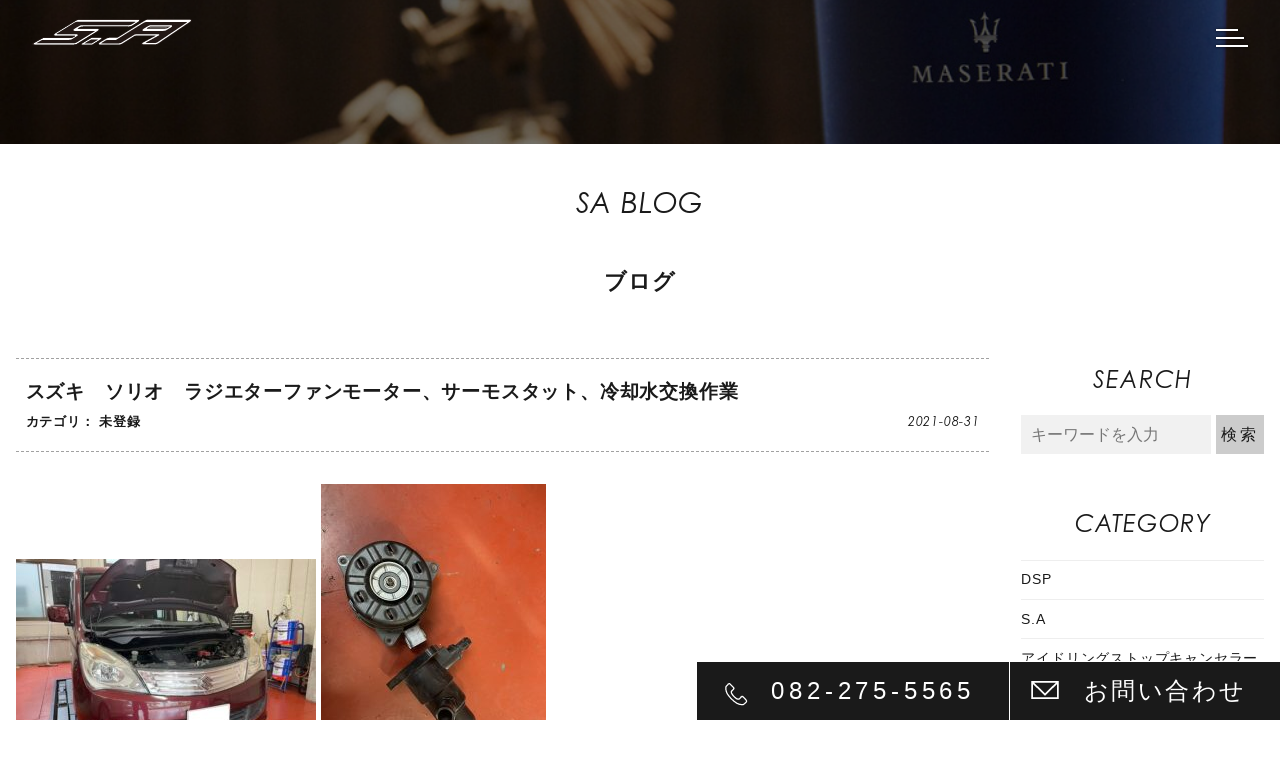

--- FILE ---
content_type: text/html; charset=UTF-8
request_url: https://sa-h.jp/blog/%E3%82%B9%E3%82%BA%E3%82%AD%E3%80%80%E3%82%BD%E3%83%AA%E3%82%AA%E3%80%80%E3%83%A9%E3%82%B8%E3%82%A8%E3%82%BF%E3%83%BC%E3%83%95%E3%82%A1%E3%83%B3%E3%83%A2%E3%83%BC%E3%82%BF%E3%83%BC%E3%80%81%E3%82%B5/
body_size: 13682
content:
<!DOCTYPE html>
<html prefix="og: http://ogp.me/ns#">

<head>
  <meta http-equiv="X-UA-Compatible" content="IE=edge">
  <meta charset="utf-8">
      <title>スズキ　ソリオ　ラジエターファンモーター、サーモスタット、冷却水交換作業 | 広島の自動車整備・タイヤ交換・タイヤ預かりは「S.A」</title>
  
  <meta name="description" content=" スズキ　ソリオ　ラジエターファンモーター、サーモスタット、冷却水交換作業------------------------------------------広島の自動車整備・タイヤ交換・タイヤ預かり...">
  <meta name="author" content="広島の自動車整備・タイヤ交換・タイヤ預かりは「S.A」">
  <meta name="viewport" content="width=device-width, initial-scale=1">
  <meta name="format-detection" content="telephone=no">

  <link rel="stylesheet" href="https://use.typekit.net/cwp1lro.css">
  <link rel="pingback" href="https://sa-h.jp/wp/xmlrpc.php">
  <link rel="alternate" type="application/atom+xml" title="Atom" href="https://sa-h.jp/feed/atom/">
  <link rel="alternate" type="application/rss+xml" title="RSS2.0" href="https://sa-h.jp/feed/">

      <link rel="canonical" href="https://sa-h.jp/blog/%e3%82%b9%e3%82%ba%e3%82%ad%e3%80%80%e3%82%bd%e3%83%aa%e3%82%aa%e3%80%80%e3%83%a9%e3%82%b8%e3%82%a8%e3%82%bf%e3%83%bc%e3%83%95%e3%82%a1%e3%83%b3%e3%83%a2%e3%83%bc%e3%82%bf%e3%83%bc%e3%80%81%e3%82%b5/">
  
  
  <meta itemprop="name" content="スズキ　ソリオ　ラジエターファンモーター、サーモスタット、冷却水交換作業">
  <meta itemprop="image" content="https://sa-h.jp/wp/wp-content/uploads/2021/08/c18aa5a10c927ad2deff6f5aca364258.jpg">
  <meta property="og:title" content="スズキ　ソリオ　ラジエターファンモーター、サーモスタット、冷却水交換作業">
  <meta property="og:type" content="article">
  <meta property="og:url" content="https://sa-h.jp/blog/%e3%82%b9%e3%82%ba%e3%82%ad%e3%80%80%e3%82%bd%e3%83%aa%e3%82%aa%e3%80%80%e3%83%a9%e3%82%b8%e3%82%a8%e3%82%bf%e3%83%bc%e3%83%95%e3%82%a1%e3%83%b3%e3%83%a2%e3%83%bc%e3%82%bf%e3%83%bc%e3%80%81%e3%82%b5/">
  <meta property="og:site_name" content="広島の自動車整備・タイヤ交換・タイヤ預かりは「S.A」">
  <meta property="og:image" content="https://sa-h.jp/wp/wp-content/uploads/2021/08/c18aa5a10c927ad2deff6f5aca364258.jpg">
  <meta property="og:locale" content="ja_JP">
  <meta property="og:description" content=" スズキ　ソリオ　ラジエターファンモーター、サーモスタット、冷却水交換作業------------------------------------------広島の自動車整備・タイヤ交換・タイヤ預かり...">
  <!-- Twitter Card -->
  <meta name="twitter:card" content="summary_large_image">
  <meta name="twitter:title" content="スズキ　ソリオ　ラジエターファンモーター、サーモスタット、冷却水交換作業">
  <meta name="twitter:image:src" content="https://sa-h.jp/wp/wp-content/uploads/2021/08/c18aa5a10c927ad2deff6f5aca364258.jpg">
  <meta name="twitter:description" content=" スズキ　ソリオ　ラジエターファンモーター、サーモスタット、冷却水交換作業------------------------------------------広島の自動車整備・タイヤ交換・タイヤ預かり...">
  <!-- /Twitter Card -->

  <meta name='robots' content='max-image-preview:large' />
<link rel='dns-prefetch' href='//ajaxzip3.github.io' />
<link rel='dns-prefetch' href='//ajax.googleapis.com' />
<link rel='stylesheet' id='wp-block-library-css' href='https://sa-h.jp/wp/wp-includes/css/dist/block-library/style.min.css?ver=6.1.9' type='text/css' media='all' />
<link rel='stylesheet' id='classic-theme-styles-css' href='https://sa-h.jp/wp/wp-includes/css/classic-themes.min.css?ver=1' type='text/css' media='all' />
<style id='global-styles-inline-css' type='text/css'>
body{--wp--preset--color--black: #000000;--wp--preset--color--cyan-bluish-gray: #abb8c3;--wp--preset--color--white: #ffffff;--wp--preset--color--pale-pink: #f78da7;--wp--preset--color--vivid-red: #cf2e2e;--wp--preset--color--luminous-vivid-orange: #ff6900;--wp--preset--color--luminous-vivid-amber: #fcb900;--wp--preset--color--light-green-cyan: #7bdcb5;--wp--preset--color--vivid-green-cyan: #00d084;--wp--preset--color--pale-cyan-blue: #8ed1fc;--wp--preset--color--vivid-cyan-blue: #0693e3;--wp--preset--color--vivid-purple: #9b51e0;--wp--preset--gradient--vivid-cyan-blue-to-vivid-purple: linear-gradient(135deg,rgba(6,147,227,1) 0%,rgb(155,81,224) 100%);--wp--preset--gradient--light-green-cyan-to-vivid-green-cyan: linear-gradient(135deg,rgb(122,220,180) 0%,rgb(0,208,130) 100%);--wp--preset--gradient--luminous-vivid-amber-to-luminous-vivid-orange: linear-gradient(135deg,rgba(252,185,0,1) 0%,rgba(255,105,0,1) 100%);--wp--preset--gradient--luminous-vivid-orange-to-vivid-red: linear-gradient(135deg,rgba(255,105,0,1) 0%,rgb(207,46,46) 100%);--wp--preset--gradient--very-light-gray-to-cyan-bluish-gray: linear-gradient(135deg,rgb(238,238,238) 0%,rgb(169,184,195) 100%);--wp--preset--gradient--cool-to-warm-spectrum: linear-gradient(135deg,rgb(74,234,220) 0%,rgb(151,120,209) 20%,rgb(207,42,186) 40%,rgb(238,44,130) 60%,rgb(251,105,98) 80%,rgb(254,248,76) 100%);--wp--preset--gradient--blush-light-purple: linear-gradient(135deg,rgb(255,206,236) 0%,rgb(152,150,240) 100%);--wp--preset--gradient--blush-bordeaux: linear-gradient(135deg,rgb(254,205,165) 0%,rgb(254,45,45) 50%,rgb(107,0,62) 100%);--wp--preset--gradient--luminous-dusk: linear-gradient(135deg,rgb(255,203,112) 0%,rgb(199,81,192) 50%,rgb(65,88,208) 100%);--wp--preset--gradient--pale-ocean: linear-gradient(135deg,rgb(255,245,203) 0%,rgb(182,227,212) 50%,rgb(51,167,181) 100%);--wp--preset--gradient--electric-grass: linear-gradient(135deg,rgb(202,248,128) 0%,rgb(113,206,126) 100%);--wp--preset--gradient--midnight: linear-gradient(135deg,rgb(2,3,129) 0%,rgb(40,116,252) 100%);--wp--preset--duotone--dark-grayscale: url('#wp-duotone-dark-grayscale');--wp--preset--duotone--grayscale: url('#wp-duotone-grayscale');--wp--preset--duotone--purple-yellow: url('#wp-duotone-purple-yellow');--wp--preset--duotone--blue-red: url('#wp-duotone-blue-red');--wp--preset--duotone--midnight: url('#wp-duotone-midnight');--wp--preset--duotone--magenta-yellow: url('#wp-duotone-magenta-yellow');--wp--preset--duotone--purple-green: url('#wp-duotone-purple-green');--wp--preset--duotone--blue-orange: url('#wp-duotone-blue-orange');--wp--preset--font-size--small: 13px;--wp--preset--font-size--medium: 20px;--wp--preset--font-size--large: 36px;--wp--preset--font-size--x-large: 42px;--wp--preset--spacing--20: 0.44rem;--wp--preset--spacing--30: 0.67rem;--wp--preset--spacing--40: 1rem;--wp--preset--spacing--50: 1.5rem;--wp--preset--spacing--60: 2.25rem;--wp--preset--spacing--70: 3.38rem;--wp--preset--spacing--80: 5.06rem;}:where(.is-layout-flex){gap: 0.5em;}body .is-layout-flow > .alignleft{float: left;margin-inline-start: 0;margin-inline-end: 2em;}body .is-layout-flow > .alignright{float: right;margin-inline-start: 2em;margin-inline-end: 0;}body .is-layout-flow > .aligncenter{margin-left: auto !important;margin-right: auto !important;}body .is-layout-constrained > .alignleft{float: left;margin-inline-start: 0;margin-inline-end: 2em;}body .is-layout-constrained > .alignright{float: right;margin-inline-start: 2em;margin-inline-end: 0;}body .is-layout-constrained > .aligncenter{margin-left: auto !important;margin-right: auto !important;}body .is-layout-constrained > :where(:not(.alignleft):not(.alignright):not(.alignfull)){max-width: var(--wp--style--global--content-size);margin-left: auto !important;margin-right: auto !important;}body .is-layout-constrained > .alignwide{max-width: var(--wp--style--global--wide-size);}body .is-layout-flex{display: flex;}body .is-layout-flex{flex-wrap: wrap;align-items: center;}body .is-layout-flex > *{margin: 0;}:where(.wp-block-columns.is-layout-flex){gap: 2em;}.has-black-color{color: var(--wp--preset--color--black) !important;}.has-cyan-bluish-gray-color{color: var(--wp--preset--color--cyan-bluish-gray) !important;}.has-white-color{color: var(--wp--preset--color--white) !important;}.has-pale-pink-color{color: var(--wp--preset--color--pale-pink) !important;}.has-vivid-red-color{color: var(--wp--preset--color--vivid-red) !important;}.has-luminous-vivid-orange-color{color: var(--wp--preset--color--luminous-vivid-orange) !important;}.has-luminous-vivid-amber-color{color: var(--wp--preset--color--luminous-vivid-amber) !important;}.has-light-green-cyan-color{color: var(--wp--preset--color--light-green-cyan) !important;}.has-vivid-green-cyan-color{color: var(--wp--preset--color--vivid-green-cyan) !important;}.has-pale-cyan-blue-color{color: var(--wp--preset--color--pale-cyan-blue) !important;}.has-vivid-cyan-blue-color{color: var(--wp--preset--color--vivid-cyan-blue) !important;}.has-vivid-purple-color{color: var(--wp--preset--color--vivid-purple) !important;}.has-black-background-color{background-color: var(--wp--preset--color--black) !important;}.has-cyan-bluish-gray-background-color{background-color: var(--wp--preset--color--cyan-bluish-gray) !important;}.has-white-background-color{background-color: var(--wp--preset--color--white) !important;}.has-pale-pink-background-color{background-color: var(--wp--preset--color--pale-pink) !important;}.has-vivid-red-background-color{background-color: var(--wp--preset--color--vivid-red) !important;}.has-luminous-vivid-orange-background-color{background-color: var(--wp--preset--color--luminous-vivid-orange) !important;}.has-luminous-vivid-amber-background-color{background-color: var(--wp--preset--color--luminous-vivid-amber) !important;}.has-light-green-cyan-background-color{background-color: var(--wp--preset--color--light-green-cyan) !important;}.has-vivid-green-cyan-background-color{background-color: var(--wp--preset--color--vivid-green-cyan) !important;}.has-pale-cyan-blue-background-color{background-color: var(--wp--preset--color--pale-cyan-blue) !important;}.has-vivid-cyan-blue-background-color{background-color: var(--wp--preset--color--vivid-cyan-blue) !important;}.has-vivid-purple-background-color{background-color: var(--wp--preset--color--vivid-purple) !important;}.has-black-border-color{border-color: var(--wp--preset--color--black) !important;}.has-cyan-bluish-gray-border-color{border-color: var(--wp--preset--color--cyan-bluish-gray) !important;}.has-white-border-color{border-color: var(--wp--preset--color--white) !important;}.has-pale-pink-border-color{border-color: var(--wp--preset--color--pale-pink) !important;}.has-vivid-red-border-color{border-color: var(--wp--preset--color--vivid-red) !important;}.has-luminous-vivid-orange-border-color{border-color: var(--wp--preset--color--luminous-vivid-orange) !important;}.has-luminous-vivid-amber-border-color{border-color: var(--wp--preset--color--luminous-vivid-amber) !important;}.has-light-green-cyan-border-color{border-color: var(--wp--preset--color--light-green-cyan) !important;}.has-vivid-green-cyan-border-color{border-color: var(--wp--preset--color--vivid-green-cyan) !important;}.has-pale-cyan-blue-border-color{border-color: var(--wp--preset--color--pale-cyan-blue) !important;}.has-vivid-cyan-blue-border-color{border-color: var(--wp--preset--color--vivid-cyan-blue) !important;}.has-vivid-purple-border-color{border-color: var(--wp--preset--color--vivid-purple) !important;}.has-vivid-cyan-blue-to-vivid-purple-gradient-background{background: var(--wp--preset--gradient--vivid-cyan-blue-to-vivid-purple) !important;}.has-light-green-cyan-to-vivid-green-cyan-gradient-background{background: var(--wp--preset--gradient--light-green-cyan-to-vivid-green-cyan) !important;}.has-luminous-vivid-amber-to-luminous-vivid-orange-gradient-background{background: var(--wp--preset--gradient--luminous-vivid-amber-to-luminous-vivid-orange) !important;}.has-luminous-vivid-orange-to-vivid-red-gradient-background{background: var(--wp--preset--gradient--luminous-vivid-orange-to-vivid-red) !important;}.has-very-light-gray-to-cyan-bluish-gray-gradient-background{background: var(--wp--preset--gradient--very-light-gray-to-cyan-bluish-gray) !important;}.has-cool-to-warm-spectrum-gradient-background{background: var(--wp--preset--gradient--cool-to-warm-spectrum) !important;}.has-blush-light-purple-gradient-background{background: var(--wp--preset--gradient--blush-light-purple) !important;}.has-blush-bordeaux-gradient-background{background: var(--wp--preset--gradient--blush-bordeaux) !important;}.has-luminous-dusk-gradient-background{background: var(--wp--preset--gradient--luminous-dusk) !important;}.has-pale-ocean-gradient-background{background: var(--wp--preset--gradient--pale-ocean) !important;}.has-electric-grass-gradient-background{background: var(--wp--preset--gradient--electric-grass) !important;}.has-midnight-gradient-background{background: var(--wp--preset--gradient--midnight) !important;}.has-small-font-size{font-size: var(--wp--preset--font-size--small) !important;}.has-medium-font-size{font-size: var(--wp--preset--font-size--medium) !important;}.has-large-font-size{font-size: var(--wp--preset--font-size--large) !important;}.has-x-large-font-size{font-size: var(--wp--preset--font-size--x-large) !important;}
.wp-block-navigation a:where(:not(.wp-element-button)){color: inherit;}
:where(.wp-block-columns.is-layout-flex){gap: 2em;}
.wp-block-pullquote{font-size: 1.5em;line-height: 1.6;}
</style>
<link rel='stylesheet' id='wp-pagenavi-css' href='https://sa-h.jp/wp/wp-content/plugins/wp-pagenavi/pagenavi-css.css?ver=2.70' type='text/css' media='all' />
<link rel='stylesheet' id='sa-h-css' href='https://sa-h.jp/wp/wp-content/themes/sa-h/style.css?ver=20230127' type='text/css' media='all' />
<link rel='stylesheet' id='slick-css' href='https://sa-h.jp/wp/wp-content/themes/sa-h/css/slick.css?ver=6.1.9' type='text/css' media='all' />
<link rel='stylesheet' id='fancybox-css' href='https://sa-h.jp/wp/wp-content/themes/sa-h/css/fancybox.min.css?ver=6.1.9' type='text/css' media='all' />
<link rel='stylesheet' id='slb_core-css' href='https://sa-h.jp/wp/wp-content/plugins/simple-lightbox/client/css/app.css?ver=2.9.3' type='text/css' media='all' />
<script type='text/javascript' src='https://ajax.googleapis.com/ajax/libs/jquery/2.2.4/jquery.min.js' id='jquery-js'></script>
<link rel="https://api.w.org/" href="https://sa-h.jp/wp-json/" /><link rel="alternate" type="application/json+oembed" href="https://sa-h.jp/wp-json/oembed/1.0/embed?url=https%3A%2F%2Fsa-h.jp%2Fblog%2F%25e3%2582%25b9%25e3%2582%25ba%25e3%2582%25ad%25e3%2580%2580%25e3%2582%25bd%25e3%2583%25aa%25e3%2582%25aa%25e3%2580%2580%25e3%2583%25a9%25e3%2582%25b8%25e3%2582%25a8%25e3%2582%25bf%25e3%2583%25bc%25e3%2583%2595%25e3%2582%25a1%25e3%2583%25b3%25e3%2583%25a2%25e3%2583%25bc%25e3%2582%25bf%25e3%2583%25bc%25e3%2580%2581%25e3%2582%25b5%2F" />
<link rel="alternate" type="text/xml+oembed" href="https://sa-h.jp/wp-json/oembed/1.0/embed?url=https%3A%2F%2Fsa-h.jp%2Fblog%2F%25e3%2582%25b9%25e3%2582%25ba%25e3%2582%25ad%25e3%2580%2580%25e3%2582%25bd%25e3%2583%25aa%25e3%2582%25aa%25e3%2580%2580%25e3%2583%25a9%25e3%2582%25b8%25e3%2582%25a8%25e3%2582%25bf%25e3%2583%25bc%25e3%2583%2595%25e3%2582%25a1%25e3%2583%25b3%25e3%2583%25a2%25e3%2583%25bc%25e3%2582%25bf%25e3%2583%25bc%25e3%2580%2581%25e3%2582%25b5%2F&#038;format=xml" />
<link rel="icon" href="https://sa-h.jp/wp/wp-content/uploads/2022/12/cropped-favicon-32x32.png" sizes="32x32" />
<link rel="icon" href="https://sa-h.jp/wp/wp-content/uploads/2022/12/cropped-favicon-192x192.png" sizes="192x192" />
<link rel="apple-touch-icon" href="https://sa-h.jp/wp/wp-content/uploads/2022/12/cropped-favicon-180x180.png" />
<meta name="msapplication-TileImage" content="https://sa-h.jp/wp/wp-content/uploads/2022/12/cropped-favicon-270x270.png" />

  <script>
    (function(i, s, o, g, r, a, m) {
      i['GoogleAnalyticsObject'] = r;
      i[r] = i[r] || function() {
        (i[r].q = i[r].q || []).push(arguments)
      }, i[r].l = 1 * new Date();
      a = s.createElement(o),
        m = s.getElementsByTagName(o)[0];
      a.async = 1;
      a.src = g;
      m.parentNode.insertBefore(a, m)
    })(window, document, 'script', 'https://www.google-analytics.com/analytics.js', 'ga');

    ga('create', 'UA-100219199-1', 'auto');
    ga('require', 'linkid');
    ga('send', 'pageview');
  </script>

  <!-- Google Tag Manager -->
  <script>
    (function(w, d, s, l, i) {
      w[l] = w[l] || [];
      w[l].push({
        'gtm.start': new Date().getTime(),
        event: 'gtm.js'
      });
      var f = d.getElementsByTagName(s)[0],
        j = d.createElement(s),
        dl = l != 'dataLayer' ? '&l=' + l : '';
      j.async = true;
      j.src =
        'https://www.googletagmanager.com/gtm.js?id=' + i + dl;
      f.parentNode.insertBefore(j, f);
    })(window, document, 'script', 'dataLayer', 'GTM-T235LGP');
  </script>
  <!-- End Google Tag Manager -->

</head>

<body id="top">

  <!-- Google Tag Manager (noscript) -->
  <noscript><iframe src="https://www.googletagmanager.com/ns.html?id=GTM-T235LGP" height="0" width="0" style="display:none;visibility:hidden"></iframe></noscript>
  <!-- End Google Tag Manager (noscript) -->

    <header class="l-header --blog">
    <h1 class="l-header_logo ">
      <a href="https://sa-h.jp/">
        <img src="https://sa-h.jp/wp/wp-content/themes/sa-h/images/logo_w.svg" alt="広島の自動車整備・タイヤ交換・タイヤ預かりは「S.A」">
      </a>
    </h1>
    <nav class="l-header_nav">
      <ul class="l-header_nav--list">
        <li>
          <a href="https://sa-h.jp/">
            <img src="https://sa-h.jp/wp/wp-content/themes/sa-h/images/logo.svg" alt="広島の自動車整備・タイヤ交換・タイヤ預かりは「S.A」">
          </a>
        </li>
        <li><a href="https://sa-h.jp/corporate/">会社概要</a></li>
        <li><a href="https://sa-h.jp/tire-storage/">タイヤ保管［預かり］サービス</a></li>
        <li><a href="https://sa-h.jp/canceler/">AV カスタム</a></li>
        <li><a href="https://sa-h.jp/inspection/">車検・点検</a></li>
        <li><a href="https://sa-h.jp/gallery/">ギャラリー</a></li>
        <li><a href="https://sa-h.jp/campaign/">キャンペーン</a></li>
        <li><a href="https://sa-h.jp/blog/">ブログ</a></li>
        <li><a href="https://sa-h.jp/info/">お知らせ</a></li>
        <li><a href="https://sa-h.jp/member/">SAサブスクリプション会員</a></li>
        <li><a href="https://sa-h.jp/contact/">お問合せ</a></li>
        <li>
          <ul class="l-header_nav--sns">
            <li>
              <a target="_blank" href="http://instagram.com/sa_hiroshima">
                <img src="https://sa-h.jp/wp/wp-content/themes/sa-h/images/icon_instagram.svg" alt="instagram">
              </a>
            </li>
            <li>
              <a target="_blank" href="https://youtube.com/channel/UCtz3vwqU8A1QY8R1IMmwGWg">
                <img src="https://sa-h.jp/wp/wp-content/themes/sa-h/images/icon_youtube.svg" alt="youtube">
              </a>
            </li>
            <li>
              <a target="_blank" href="https://facebook.com/株式会社-SA-100124928035398/">
                <img src="https://sa-h.jp/wp/wp-content/themes/sa-h/images/icon_facebook.svg" alt="facebook">
              </a>
            </li>
          </ul>
        </li>
      </ul>
    </nav>
  </header>

  <button type="button" class="c-button p-hamburger js-hamburger" aria-controls="global-nav" aria-expanded="false">
    <span class="p-hamburger_line">
      <span class="u-visuallyHidden">
        メニューを開閉する
      </span>
    </span>
  </button>

  <main class="contents">

    <article class="p-article">

      <p class="c-title_01">SA BLOG</p>
      <h2 class="c-title_02">ブログ</h2>

      <div class="p-article_block">

        <section class="p-article_body">
          <div class="p-article_body--head">
            <h2 class="p-article_body--title">スズキ　ソリオ　ラジエターファンモーター、サーモスタット、冷却水交換作業</h2>
            <p class="p-article_body--cat">
              カテゴリ：
              未登録            </p>
            <p class="p-article_body--date">
              <time pubdate datetime="2021-08-31T15:41:13+09:00" title="2021-08-31T15:41:13+09:00">
                2021-08-31              </time>
            </p>
          </div>
          <div class="p-article_body--contents js-blogGallery">
            <p><img decoding="async" class="alignnone size-medium wp-image-6901" src="http://sa-h.jp/wp2/wp-content/uploads/2021/08/56b647b37e110c830701215553a6638c-300x225.jpg" alt="" width="300" height="225" srcset="https://sa-h.jp/wp/wp-content/uploads/2021/08/56b647b37e110c830701215553a6638c-300x225.jpg 300w, https://sa-h.jp/wp/wp-content/uploads/2021/08/56b647b37e110c830701215553a6638c-320x240.jpg 320w, https://sa-h.jp/wp/wp-content/uploads/2021/08/56b647b37e110c830701215553a6638c.jpg 739w" sizes="(max-width: 300px) 100vw, 300px" /> <img decoding="async" loading="lazy" class="alignnone size-medium wp-image-6902" src="http://sa-h.jp/wp2/wp-content/uploads/2021/08/c18aa5a10c927ad2deff6f5aca364258-225x300.jpg" alt="" width="225" height="300" srcset="https://sa-h.jp/wp/wp-content/uploads/2021/08/c18aa5a10c927ad2deff6f5aca364258-225x300.jpg 225w, https://sa-h.jp/wp/wp-content/uploads/2021/08/c18aa5a10c927ad2deff6f5aca364258.jpg 554w" sizes="(max-width: 225px) 100vw, 225px" /></p>
<p>スズキ　ソリオ　ラジエターファンモーター、サーモスタット、冷却水交換作業</p>
<p><img decoding="async" loading="lazy" class="alignnone size-medium wp-image-6903" src="http://sa-h.jp/wp2/wp-content/uploads/2021/08/5e14c97047b776e574f4ac553fc671e5-300x225.jpg" alt="" width="300" height="225" srcset="https://sa-h.jp/wp/wp-content/uploads/2021/08/5e14c97047b776e574f4ac553fc671e5-300x225.jpg 300w, https://sa-h.jp/wp/wp-content/uploads/2021/08/5e14c97047b776e574f4ac553fc671e5-1024x768.jpg 1024w, https://sa-h.jp/wp/wp-content/uploads/2021/08/5e14c97047b776e574f4ac553fc671e5-768x576.jpg 768w, https://sa-h.jp/wp/wp-content/uploads/2021/08/5e14c97047b776e574f4ac553fc671e5-1536x1152.jpg 1536w, https://sa-h.jp/wp/wp-content/uploads/2021/08/5e14c97047b776e574f4ac553fc671e5-320x240.jpg 320w, https://sa-h.jp/wp/wp-content/uploads/2021/08/5e14c97047b776e574f4ac553fc671e5.jpg 2016w" sizes="(max-width: 300px) 100vw, 300px" /></p>
<p>&#8212;&#8212;&#8212;&#8212;&#8212;&#8212;&#8212;&#8212;&#8212;&#8212;&#8212;&#8212;&#8212;&#8212;<br />
広島の自動車整備・タイヤ交換・タイヤ預かりなら「S.A」へお任せください。<br />
株式会社S.Aは<br />
「お客様に安全と安心を提供し信頼を保ち続ける会社でありたい。」<br />
をコンセプトとしております。<br />
タイヤ･アルミホイールはもちろん各種パーツ・カー用品の取り付け販売をしております。<br />
また、お客様のタイヤを季節に応じて交換いたします。<br />
自社倉庫でタイヤの状態もチェックし、お客様のタイヤを大切に保管する<br />
「タイヤ保管［預かり］サービス」<br />
もおこなっており、年間を通じたタイヤのメンテナンスもお任せ下さい。</p>
<p>輸入車専門のイメージの弊社ですが国産車にも変わらぬご対応させていただきます。</p>
<p>↓詳しくはこちら<br />
http://sa-h.jp/wp2/</p>
<p>#エスエー #タイヤ預かり #外車車検 #広島車検 #ラジエターファンモーター交換</p>
          </div>
        </section>

        <aside class="p-article_side">
          <h2 class="p-article_side--title">SEARCH</h2>
          <section class="c-side_search_item">
            <form class="c-side_search" method="get" id="searchform" action="https://sa-h.jp">
              <input type="text" name="s" id="s" placeholder="キーワードを入力" />
              <p class="c-search_submit"><input type="submit" value="検索" /></p>
            </form>
          </section>
          <h2 class="p-article_side--title">CATEGORY</h2>
          <ul class="c-side_feed">
            <li><a href="https://sa-h.jp/blog_cat/dsp/">DSP</a></li><li><a href="https://sa-h.jp/blog_cat/s-a/">S.A</a></li><li><a href="https://sa-h.jp/blog_cat/%e3%82%a2%e3%82%a4%e3%83%89%e3%83%aa%e3%83%b3%e3%82%b0%e3%82%b9%e3%83%88%e3%83%83%e3%83%97%e3%82%ad%e3%83%a3%e3%83%b3%e3%82%bb%e3%83%a9%e3%83%bc/">アイドリングストップキャンセラー</a></li><li><a href="https://sa-h.jp/blog_cat/%e3%82%a2%e3%82%af%e3%83%86%e3%82%a3%e3%83%96%e3%83%96%e3%83%ac%e3%83%bc%e3%82%ad%e3%83%9b%e3%83%bc%e3%83%ab%e3%83%89/">アクティブブレーキホールド</a></li><li><a href="https://sa-h.jp/blog_cat/%e3%82%a2%e3%83%89%e3%83%96%e3%83%ab%e3%83%bc/">アドブルー</a></li><li><a href="https://sa-h.jp/blog_cat/%e3%82%a2%e3%83%a9%e3%82%a4%e3%83%a1%e3%83%b3%e3%83%88/">アライメント</a></li><li><a href="https://sa-h.jp/blog_cat/%e3%82%a2%e3%83%ab%e3%83%88%e3%83%9d%e3%83%ab%e3%83%86/">アルトポルテ</a></li><li><a href="https://sa-h.jp/blog_cat/%e3%82%a2%e3%83%ab%e3%83%88%e3%83%9d%e3%83%ab%e3%83%86%e3%82%aa%e3%83%bc%e3%83%88/">アルトポルテオート</a></li><li><a href="https://sa-h.jp/blog_cat/%e3%82%a2%e3%83%ab%e3%83%91%e3%82%a4%e3%83%b3/">アルパイン</a></li><li><a href="https://sa-h.jp/blog_cat/%e3%82%a2%e3%83%ab%e3%83%94%e3%83%8a/">アルピナ</a></li><li><a href="https://sa-h.jp/blog_cat/%e3%82%a2%e3%83%ab%e3%83%95%e3%82%a1%e3%83%ad%e3%83%a1%e3%82%aa/">アルファロメオ</a></li><li><a href="https://sa-h.jp/blog_cat/%e3%82%a2%e3%83%b3%e3%83%80%e3%83%bc%e3%82%ab%e3%83%90%e3%83%bc/">アンダーカバー</a></li><li><a href="https://sa-h.jp/blog_cat/%e3%82%a2%e3%83%b3%e3%83%80%e3%83%bc%e3%82%b3%e3%83%bc%e3%83%88/">アンダーコート</a></li><li><a href="https://sa-h.jp/blog_cat/%e3%82%a4%e3%82%b0%e3%83%8b%e3%83%83%e3%82%b7%e3%83%a7%e3%83%b3%e3%82%b3%e3%82%a4%e3%83%ab/">イグニッションコイル</a></li><li><a href="https://sa-h.jp/blog_cat/%e3%82%a4%e3%83%99%e3%83%b3%e3%83%88/">イベント</a></li><li><a href="https://sa-h.jp/blog_cat/%e3%82%a4%e3%83%b3%e3%82%bf%e3%83%bc%e3%83%95%e3%82%a7%e3%82%a4%e3%82%b9/">インターフェイス</a></li><li><a href="https://sa-h.jp/blog_cat/%e3%82%a4%e3%83%b3%e3%82%bf%e3%83%bc%e3%83%97%e3%83%a9%e3%83%b3/">インタープラン</a></li><li><a href="https://sa-h.jp/blog_cat/%e3%82%a6%e3%82%a4%e3%83%b3%e3%83%89%e3%82%a6%e3%83%95%e3%82%a3%e3%83%ab%e3%83%a0/">ウインドウフィルム</a></li><li><a href="https://sa-h.jp/blog_cat/%e3%82%a8%e3%82%a2%e3%82%a4%e3%83%b3%e3%83%86%e3%83%bc%e3%82%af/">エアインテーク</a></li><li><a href="https://sa-h.jp/blog_cat/%e3%82%a8%e3%82%a2%e3%82%b3%e3%83%b3%e3%82%ac%e3%82%b9%e3%82%af%e3%83%aa%e3%83%bc%e3%83%8b%e3%83%b3%e3%82%b0/">エアコンガスクリーニング</a></li><li><a href="https://sa-h.jp/blog_cat/%e3%82%a8%e3%82%a2%e3%82%b3%e3%83%b3%e4%bf%ae%e7%90%86/">エアコン修理</a></li><li><a href="https://sa-h.jp/blog_cat/%e3%82%a8%e3%82%a2%e3%82%b3%e3%83%b3%e6%b7%bb%e5%8a%a0%e5%89%a4/">エアコン添加剤</a></li><li><a href="https://sa-h.jp/blog_cat/%e3%82%a8%e3%82%a2%e3%83%95%e3%82%a3%e3%83%ab%e3%82%bf%e3%83%bc/">エアフィルター</a></li><li><a href="https://sa-h.jp/blog_cat/%e3%82%a8%e3%82%a2%e3%83%ad/">エアロ</a></li><li><a href="https://sa-h.jp/blog_cat/%e3%82%a8%e3%82%a2%e3%83%bc%e3%82%af%e3%83%aa%e3%83%bc%e3%83%8a%e3%83%bc/">エアークリーナー</a></li><li><a href="https://sa-h.jp/blog_cat/%e3%82%a8%e3%82%ad%e3%82%be%e3%83%bc%e3%82%b9%e3%83%88%e3%83%90%e3%83%ab%e3%83%96%e3%82%b3%e3%83%b3%e3%83%88%e3%83%ad%e3%83%bc%e3%83%a9%e3%83%bc/">エキゾーストバルブコントローラー</a></li><li><a href="https://sa-h.jp/blog_cat/%e3%82%a8%e3%82%ad%e3%82%be%e3%83%bc%e3%82%b9%e3%83%88%e3%83%95%e3%83%a9%e3%83%83%e3%83%97%e3%82%b3%e3%83%b3%e3%83%88%e3%83%ad%e3%83%bc%e3%83%a9%e3%83%bc/">エキゾーストフラップコントローラー</a></li><li><a href="https://sa-h.jp/blog_cat/%e3%82%aa%e3%82%a4%e3%83%ab%e4%ba%a4%e6%8f%9b/">エンジンオイル交換</a></li><li><a href="https://sa-h.jp/blog_cat/%e3%82%a8%e3%83%b3%e3%82%b8%e3%83%b3%e3%82%b9%e3%82%bf%e3%83%bc%e3%82%bf%e3%83%bc/">エンジンスターター</a></li><li><a href="https://sa-h.jp/blog_cat/%e3%82%a8%e3%83%b3%e3%83%89%e3%83%ac%e3%82%b9/">エンドレス</a></li><li><a href="https://sa-h.jp/blog_cat/%e3%82%a8%e3%83%b3%e3%83%96%e3%83%ac%e3%83%a0%e4%ba%a4%e6%8f%9b/">エンブレム交換</a></li><li><a href="https://sa-h.jp/blog_cat/%e3%82%aa%e3%82%a4%e3%83%ab%e4%ba%a4%e6%8f%9b-2/">オイル交換</a></li><li><a href="https://sa-h.jp/blog_cat/%e3%82%aa%e3%82%a4%e3%83%ab%e6%b7%bb%e5%8a%a0%e5%89%a4/">オイル添加剤</a></li><li><a href="https://sa-h.jp/blog_cat/%e3%82%aa%e3%82%ab%e3%83%80%e3%83%97%e3%83%ad%e3%82%b8%e3%82%a7%e3%82%af%e3%83%88/">オカダプロジェクト</a></li><li><a href="https://sa-h.jp/blog_cat/%e3%82%aa%e3%82%be%e3%83%b3%e7%99%ba%e7%94%9f%e5%99%a8%e3%80%80%e6%b6%88%e8%87%ad%e3%80%81%e9%99%a4%e8%8f%8c/">オゾン発生器　消臭、除菌</a></li><li><a href="https://sa-h.jp/blog_cat/%e3%82%aa%e3%83%bc%e3%83%87%e3%82%a3%e3%82%aa/">オーディオ</a></li><li><a href="https://sa-h.jp/blog_cat/%e3%82%aa%e3%83%bc%e3%83%88%e3%82%a8%e3%82%b0%e3%82%bc/">オートエグゼ</a></li><li><a href="https://sa-h.jp/blog_cat/%e3%82%aa%e3%83%bc%e3%83%90%e3%83%bc%e3%83%9b%e3%83%bc%e3%83%ab/">オーバーホール</a></li><li><a href="https://sa-h.jp/blog_cat/%e3%82%aa%e3%83%bc%e3%83%ab%e3%82%b7%e3%83%bc%e3%82%ba%e3%83%b3%e3%82%bf%e3%82%a4%e3%83%a4/">オールシーズンタイヤ</a></li><li><a href="https://sa-h.jp/blog_cat/%e3%82%ab%e3%82%b9%e3%82%bf%e3%83%a0/">カスタム</a></li><li><a href="https://sa-h.jp/blog_cat/%e3%82%ab%e3%83%bc%e3%83%86%e3%82%b7%e3%83%a9%e3%83%b3%e3%83%97/">カーテシランプ</a></li><li><a href="https://sa-h.jp/blog_cat/%e3%82%ac%e3%82%bd%e3%83%aa%e3%83%b3%e6%b7%bb%e5%8a%a0%e5%89%a4/">ガソリン添加剤</a></li><li><a href="https://sa-h.jp/blog_cat/%e3%82%ac%e3%83%a9%e3%82%b9%e6%92%a5%e6%b0%b4%e3%82%b3%e3%83%bc%e3%83%86%e3%82%a3%e3%83%b3%e3%82%b0/">ガラス撥水コーティング</a></li><li><a href="https://sa-h.jp/blog_cat/%e3%82%ad%e3%83%a3%e3%83%87%e3%83%a9%e3%83%83%e3%82%af/">キャデラック</a></li><li><a href="https://sa-h.jp/blog_cat/%e3%82%ad%e3%83%a3%e3%83%aa%e3%83%91%e3%83%bc%e5%a1%97%e8%a3%85/">キャリパー塗装</a></li><li><a href="https://sa-h.jp/blog_cat/%e3%82%af%e3%82%b9%e3%82%b3/">クスコ</a></li><li><a href="https://sa-h.jp/blog_cat/%e3%82%b0%e3%83%83%e3%83%89%e3%82%a4%e3%83%a4%e3%83%bc/">グッドイヤー</a></li><li><a href="https://sa-h.jp/blog_cat/%e3%82%b3%e3%82%b3%e3%82%bb%e3%82%b3%e3%83%a0/">ココセコム</a></li><li><a href="https://sa-h.jp/blog_cat/%e3%82%b3%e3%83%a0%e3%83%86%e3%83%83%e3%82%af/">コムテック</a></li><li><a href="https://sa-h.jp/blog_cat/%e3%82%b3%e3%83%b3%e3%83%97%e3%83%96%e3%83%bc%e3%82%b9%e3%83%88/">コンプブースト</a></li><li><a href="https://sa-h.jp/blog_cat/%e3%82%b3%e3%83%bc%e3%83%86%e3%82%a3%e3%83%b3%e3%82%b0/">コーティング</a></li><li><a href="https://sa-h.jp/blog_cat/%e3%82%b3%e3%83%bc%e3%83%87%e3%82%a3%e3%83%b3%e3%82%b0/">コーディング</a></li><li><a href="https://sa-h.jp/blog_cat/%e3%82%b3%e3%83%bc%e3%83%87%e3%82%a3%e3%83%b3%e3%82%b0%e3%83%a6%e3%83%8b%e3%83%83%e3%83%88/">コーディングユニット</a></li><li><a href="https://sa-h.jp/blog_cat/%e3%82%b3%e3%83%bc%e3%83%89%e3%83%86%e3%83%83%e3%82%af/">コードテック</a></li><li><a href="https://sa-h.jp/blog_cat/%e3%82%b5%e3%82%a4%e3%82%af%e3%83%ab%e3%82%ad%e3%83%a3%e3%83%aa%e3%82%a2/">サイクルキャリア</a></li><li><a href="https://sa-h.jp/blog_cat/%e3%82%b5%e3%82%a6%e3%83%b3%e3%83%89%e3%83%96%e3%83%bc%e3%82%b9%e3%82%bf%e3%83%bc/">サウンドブースター</a></li><li><a href="https://sa-h.jp/blog_cat/%e3%82%b5%e3%82%b9%e3%83%9a%e3%83%b3%e3%82%b7%e3%83%a7%e3%83%b3/">サスペンション</a></li><li><a href="https://sa-h.jp/blog_cat/%e3%82%b5%e3%83%96%e3%82%b3%e3%83%b3/">サブコン</a></li><li><a href="https://sa-h.jp/blog_cat/%e3%82%b7%e3%83%88%e3%83%ad%e3%82%a8%e3%83%b3/">シトロエン</a></li><li><a href="https://sa-h.jp/blog_cat/%e3%82%b7%e3%83%9c%e3%83%ac%e3%83%bc/">シボレー</a></li><li><a href="https://sa-h.jp/blog_cat/%e3%82%b7%e3%83%a7%e3%83%83%e3%82%af%e3%82%a2%e3%83%96%e3%82%bd%e3%83%bc%e3%83%90%e3%83%bc/">ショックアブソーバー</a></li><li><a href="https://sa-h.jp/blog_cat/%e3%82%b7%e3%83%aa%e3%83%b3%e3%83%80%e3%83%bc%e3%83%98%e3%83%83%e3%83%89%e3%82%ab%e3%83%90%e3%83%bc%e3%82%ac%e3%82%b9%e3%82%b1%e3%83%83%e3%83%88/">シリンダーヘッドカバーガスケット</a></li><li><a href="https://sa-h.jp/blog_cat/%e3%82%b7%e3%83%bc%e3%83%88%e3%82%ab%e3%83%90%e3%83%bc/">シートカバー</a></li><li><a href="https://sa-h.jp/blog_cat/%e3%82%b7%e3%83%bc%e3%83%88%e3%83%99%e3%83%ab%e3%83%88/">シートベルト</a></li><li><a href="https://sa-h.jp/blog_cat/%e3%82%b7%e3%83%bc%e3%83%88%e3%83%ac%e3%82%b6%e3%83%bc%e3%82%b3%e3%83%bc%e3%83%86%e3%82%a3%e3%83%b3%e3%82%b0/">シートレザーコーティング</a></li><li><a href="https://sa-h.jp/blog_cat/%e3%82%b8%e3%83%a3%e3%82%ac%e3%83%bc/">ジャガー</a></li><li><a href="https://sa-h.jp/blog_cat/%e3%82%b9%e3%82%ba%e3%82%ad/">スズキ</a></li><li><a href="https://sa-h.jp/blog_cat/%e3%82%b9%e3%82%bf%e3%83%83%e3%83%88%e3%83%ac%e3%82%b9%e3%82%bf%e3%82%a4%e3%83%a4%e3%83%9b%e3%82%a4%e3%83%bc%e3%83%ab%ef%bd%93%ef%bd%85%ef%bd%94/">スタットレスタイヤホイールＳＥＴ</a></li><li><a href="https://sa-h.jp/blog_cat/%e3%82%b9%e3%82%bf%e3%83%83%e3%83%88%e3%83%ac%e3%82%b9%e4%ba%a4%e6%8f%9b/">スタットレス交換</a></li><li><a href="https://sa-h.jp/blog_cat/%e3%82%b9%e3%82%bf%e3%83%93%e3%83%a9%e3%82%a4%e3%82%b6%e3%83%bc/">スタビライザー</a></li><li><a href="https://sa-h.jp/blog_cat/%e3%82%b9%e3%83%86%e3%82%a2%e3%83%aa%e3%83%b3%e3%82%b0%e3%83%80%e3%83%b3%e3%83%91%e3%83%bc/">ステアリングダンパー</a></li><li><a href="https://sa-h.jp/blog_cat/%e3%82%b9%e3%83%86%e3%83%b3%e3%83%ac%e3%82%b9%e3%80%80%e3%82%b9%e3%82%ad%e3%83%a3%e3%83%8a%e3%83%bc/">ステンレス　スキャナー</a></li><li><a href="https://sa-h.jp/blog_cat/%e3%82%b9%e3%83%86%e3%83%b3%e3%83%ac%e3%82%b9%e3%82%b9%e3%82%ad%e3%83%a3%e3%83%8a%e3%83%bc/">ステンレススキャナー</a></li><li><a href="https://sa-h.jp/blog_cat/%e3%82%b9%e3%83%88%e3%83%a9%e3%83%83%e3%83%88%e3%82%bf%e3%83%af%e3%83%bc%e3%83%90%e3%83%bc/">ストラットタワーバー</a></li><li><a href="https://sa-h.jp/blog_cat/%e3%82%b9%e3%83%88%e3%83%a9%e3%83%83%e3%83%88%e8%a3%9c%e5%bc%b7%e3%83%97%e3%83%ac%e3%83%bc%e3%83%88/">ストラット補強プレート</a></li><li><a href="https://sa-h.jp/blog_cat/%e3%82%b9%e3%83%90%e3%83%ab/">スバル</a></li><li><a href="https://sa-h.jp/blog_cat/%e3%82%b9%e3%83%94%e3%83%bc%e3%82%ab%e3%83%bc%e4%ba%a4%e6%8f%9b/">スピーカー交換</a></li><li><a href="https://sa-h.jp/blog_cat/%e3%82%b9%e3%83%97%e3%83%aa%e3%83%b3%e3%83%88%e3%83%96%e3%83%bc%e3%82%b9%e3%82%bf%e3%83%bc/">スプリントブースター</a></li><li><a href="https://sa-h.jp/blog_cat/%e3%82%b9%e3%83%9a%e3%83%bc%e3%82%b5%e3%83%bc/">スペーサー</a></li><li><a href="https://sa-h.jp/blog_cat/%e3%82%b9%e3%83%9d%e3%82%a4%e3%83%a9%e3%83%bc/">スポイラー</a></li><li><a href="https://sa-h.jp/blog_cat/%e3%82%b9%e3%83%a2%e3%83%bc%e3%82%af%e5%a1%97%e8%a3%85/">スモーク塗装</a></li><li><a href="https://sa-h.jp/blog_cat/%e3%82%b9%e3%83%ad%e3%83%83%e3%83%88%e3%83%ab%e3%82%b3%e3%83%b3%e3%83%88%e3%83%ad%e3%83%bc%e3%83%a9%e3%83%bc/">スロットルコントローラー</a></li><li><a href="https://sa-h.jp/blog_cat/%e3%82%bb%e3%82%ad%e3%83%a5%e3%83%aa%e3%83%86%e3%82%a3/">セキュリティ</a></li><li><a href="https://sa-h.jp/blog_cat/%e3%82%bf%e3%82%a4%e3%83%a4%e3%80%81%e3%83%9b%e3%82%a4%e3%83%bc%e3%83%ab/">タイヤ、ホイール</a></li><li><a href="https://sa-h.jp/blog_cat/%e3%82%bf%e3%82%a4%e3%83%a4%e3%80%81%e3%83%9b%e3%82%a4%e3%83%bc%e3%83%ab%e3%82%b7%e3%83%bc%e3%82%ba%e3%83%b3%e3%83%81%e3%82%a7%e3%83%b3%e3%82%b8/">タイヤ、ホイールシーズンチェンジ</a></li><li><a href="https://sa-h.jp/blog_cat/%e3%82%bf%e3%82%a4%e3%83%a4%e4%ba%a4%e6%8f%9b/">タイヤ交換</a></li><li><a href="https://sa-h.jp/blog_cat/%e3%83%80%e3%82%a4%e3%83%8f%e3%83%84/">ダイハツ</a></li><li><a href="https://sa-h.jp/blog_cat/%e3%83%80%e3%82%a6%e3%83%b3%e3%82%b5%e3%82%b9/">ダウンサス</a></li><li><a href="https://sa-h.jp/blog_cat/%e3%83%80%e3%83%83%e3%83%81/">ダッチ</a></li><li><a href="https://sa-h.jp/blog_cat/%e3%83%80%e3%83%b3%e3%83%ad%e3%83%83%e3%83%97/">ダンロップ</a></li><li><a href="https://sa-h.jp/blog_cat/%e3%83%86%e3%82%b9%e3%82%bf%e3%83%bc%e8%a8%ba%e6%96%ad/">テスター診断</a></li><li><a href="https://sa-h.jp/blog_cat/%e3%83%86%e3%82%b9%e3%83%a9/">テスラ</a></li><li><a href="https://sa-h.jp/blog_cat/%e3%83%87%e3%82%a3%e3%82%af%e3%82%bb%e3%83%ab/">ディクセル</a></li><li><a href="https://sa-h.jp/blog_cat/%e3%83%87%e3%82%a3%e3%82%b9%e3%83%97%e3%83%ac%e3%83%bc%e3%82%aa%e3%83%bc%e3%83%87%e3%82%a3%e3%82%aa/">ディスプレーオーディオ</a></li><li><a href="https://sa-h.jp/blog_cat/%e3%83%87%e3%82%a3%e3%83%90%e3%83%bc%e3%82%bf%e3%83%bc%e3%83%90%e3%83%ab%e3%83%96/">ディバーターバルブ</a></li><li><a href="https://sa-h.jp/blog_cat/%e3%83%87%e3%82%a3%e3%83%95%e3%82%a7%e3%83%b3%e3%83%80%e3%83%bc/">ディフェンダー</a></li><li><a href="https://sa-h.jp/blog_cat/%e3%83%87%e3%82%a4%e3%83%a9%e3%82%a4%e3%83%88%e3%82%b3%e3%83%bc%e3%83%87%e3%82%a3%e3%83%b3%e3%82%b0/">デイライトコーディング</a></li><li><a href="https://sa-h.jp/blog_cat/%e3%83%87%e3%82%b8%e3%82%bf%e3%83%ab%e3%82%a4%e3%83%b3%e3%83%8a%e3%83%bc%e3%83%9f%e3%83%a9%e3%83%bc/">デジタルインナーミラー</a></li><li><a href="https://sa-h.jp/blog_cat/%e3%83%87%e3%82%b8%e3%82%bf%e3%83%ab%e3%82%b5%e3%82%a6%e3%83%b3%e3%83%89%e3%83%97%e3%83%ad%e3%82%bb%e3%83%83%e3%82%b5%e3%83%bc/">デジタルサウンドプロセッサー</a></li><li><a href="https://sa-h.jp/blog_cat/%e3%83%87%e3%82%b8%e3%82%bf%e3%83%ab%e3%83%97%e3%83%ad%e3%82%bb%e3%83%83%e3%82%b5%e3%83%bc/">デジタルプロセッサー</a></li><li><a href="https://sa-h.jp/blog_cat/%e3%83%87%e3%83%83%e3%83%88%e3%83%8b%e3%83%b3%e3%82%b0/">デットニング</a></li><li><a href="https://sa-h.jp/blog_cat/%e3%83%87%e3%83%bc%e3%82%bf%e3%82%b7%e3%82%b9%e3%83%86%e3%83%a0/">データシステム</a></li><li><a href="https://sa-h.jp/blog_cat/%e3%83%88%e3%83%8e%e3%82%ab%e3%83%90%e3%83%bc/">トノカバー</a></li><li><a href="https://sa-h.jp/blog_cat/%e3%83%88%e3%83%a8%e3%82%bf/">トヨタ</a></li><li><a href="https://sa-h.jp/blog_cat/%e3%83%89%e3%82%a2%e3%82%ab%e3%83%bc%e3%83%86%e3%82%b7%e3%83%a9%e3%83%b3%e3%83%97/">ドアカーテシランプ</a></li><li><a href="https://sa-h.jp/blog_cat/%e3%83%89%e3%83%a9%e3%82%a4%e3%83%96%e3%83%ac%e3%82%b3%e3%83%bc%e3%83%80%e3%83%bc/">ドライブレコーダー</a></li><li><a href="https://sa-h.jp/blog_cat/%e3%83%8a%e3%83%93%e3%82%b2%e3%83%bc%e3%82%b7%e3%83%a7%e3%83%b3/">ナビゲーション</a></li><li><a href="https://sa-h.jp/blog_cat/%e3%83%8b%e3%83%83%e3%82%b5%e3%83%b3/">ニッサン</a></li><li><a href="https://sa-h.jp/blog_cat/%e3%83%90%e3%83%83%e3%82%af%e3%82%ab%e3%83%a1%e3%83%a9/">バックカメラ</a></li><li><a href="https://sa-h.jp/blog_cat/%e3%83%90%e3%83%83%e3%83%86%e3%83%aa%e3%83%bc%e4%ba%a4%e6%8f%9b/">バッテリー交換</a></li><li><a href="https://sa-h.jp/blog_cat/%e3%83%91%e3%82%a4%e3%82%aa%e3%83%8b%e3%82%a2/">パイオニア</a></li><li><a href="https://sa-h.jp/blog_cat/%e3%83%91%e3%83%8a%e3%83%a1%e3%82%ab%e3%83%aa%e3%83%bc%e3%83%8a%e3%82%b0%e3%83%aa%e3%83%ab/">パナメカリーナグリル</a></li><li><a href="https://sa-h.jp/blog_cat/%e3%83%91%e3%83%bc%e3%83%84%e4%ba%a4%e6%8f%9b/">パーツ交換</a></li><li><a href="https://sa-h.jp/blog_cat/%e3%83%92%e3%83%83%e3%83%81%e3%83%a1%e3%83%b3%e3%83%90%e3%83%bc/">ヒッチメンバー</a></li><li><a href="https://sa-h.jp/blog_cat/%e3%83%95%e3%82%a3%e3%83%ab%e3%83%a0%e5%bc%b5%e3%82%8a/">フィルム張り</a></li><li><a href="https://sa-h.jp/blog_cat/%e3%83%95%e3%82%a7%e3%83%a9%e3%83%bc%e3%83%aa/">フェラーリ</a></li><li><a href="https://sa-h.jp/blog_cat/%e3%83%95%e3%82%b8%e9%9b%bb%e6%a9%9f%e5%b7%a5%e6%a5%ad/">フジ電機工業</a></li><li><a href="https://sa-h.jp/blog_cat/%e3%83%95%e3%83%aa%e3%83%83%e3%83%97%e3%83%80%e3%82%a6%e3%83%b3%e3%83%a2%e3%83%8b%e3%82%bf%e3%83%bc/">フリップダウンモニター</a></li><li><a href="https://sa-h.jp/blog_cat/%e3%83%95%e3%83%ad%e3%83%b3%e3%83%88%e3%82%ac%e3%83%a9%e3%82%b9%e4%bf%ae%e7%90%86/">フロントガラス修理</a></li><li><a href="https://sa-h.jp/blog_cat/%e3%83%95%e3%83%ad%e3%83%b3%e3%83%88%e3%82%b0%e3%83%aa%e3%83%ab/">フロントグリル</a></li><li><a href="https://sa-h.jp/blog_cat/%e3%83%95%e3%83%ad%e3%83%b3%e3%83%88%e3%82%b9%e3%83%97%e3%83%aa%e3%83%83%e3%82%bf%e3%83%bc/">フロントスプリッター</a></li><li><a href="https://sa-h.jp/blog_cat/%e3%83%95%e3%83%ad%e3%83%b3%e3%83%88%e3%83%a1%e3%83%b3%e3%83%90%e3%83%bc%e3%83%96%e3%83%ac%e3%83%bc%e3%82%b9/">フロントメンバーブレース</a></li><li><a href="https://sa-h.jp/blog_cat/%e3%83%96%e3%83%ab%e3%83%bc%e3%83%90%e3%83%8a%e3%83%8a/">ブルーバナナ</a></li><li><a href="https://sa-h.jp/blog_cat/%e3%83%96%e3%83%ab%e3%83%bc%e3%83%9f%e3%83%a9%e3%83%bc/">ブルーミラー</a></li><li><a href="https://sa-h.jp/blog_cat/%e3%83%96%e3%83%ab%e3%83%bc%e3%83%ac%e3%82%a4/">ブルーレイ</a></li><li><a href="https://sa-h.jp/blog_cat/%e3%83%96%e3%83%ac%e3%83%bc%e3%82%ad/">ブレーキ</a></li><li><a href="https://sa-h.jp/blog_cat/%e3%83%96%e3%83%ac%e3%83%bc%e3%82%ad%e3%82%ad%e3%83%a3%e3%83%aa%e3%83%91%e3%83%bc/">ブレーキキャリパー</a></li><li><a href="https://sa-h.jp/blog_cat/%e3%83%96%e3%83%ac%e3%83%bc%e3%82%ad%e3%82%ad%e3%83%a3%e3%83%aa%e3%83%91%e3%83%bc%e5%a1%97%e8%a3%85/">ブレーキキャリパー塗装</a></li><li><a href="https://sa-h.jp/blog_cat/%e3%83%96%e3%83%ac%e3%83%bc%e3%82%ad%e3%83%91%e3%83%83%e3%83%88/">ブレーキパット</a></li><li><a href="https://sa-h.jp/blog_cat/%e3%83%96%e3%83%ac%e3%83%bc%e3%82%ad%e3%83%ad%e3%83%bc%e3%82%bf%e3%83%bc/">ブレーキローター</a></li><li><a href="https://sa-h.jp/blog_cat/%e3%83%97%e3%82%b8%e3%83%a7%e3%83%bc/">プジョー</a></li><li><a href="https://sa-h.jp/blog_cat/%e3%83%97%e3%83%a9%e3%82%b0%e4%ba%a4%e6%8f%9b/">プラグ交換</a></li><li><a href="https://sa-h.jp/blog_cat/%e3%83%97%e3%83%a9%e3%82%ba%e3%83%9e%e3%83%80%e3%82%a4%e3%83%ac%e3%82%af%e3%83%88/">プラズマダイレクト</a></li><li><a href="https://sa-h.jp/blog_cat/%e3%83%97%e3%83%ad%e3%83%86%e3%82%af%e3%82%b7%e3%83%a7%e3%83%b3%e3%83%95%e3%82%a3%e3%83%ab%e3%83%a0/">プロテクションフィルム</a></li><li><a href="https://sa-h.jp/blog_cat/%e3%83%98%e3%83%83%e3%83%88%e3%83%a9%e3%82%a4%e3%83%88%e3%82%b3%e3%83%bc%e3%83%86%e3%82%a3%e3%83%b3%e3%82%b0/">ヘットライトコーティング</a></li><li><a href="https://sa-h.jp/blog_cat/%e3%83%98%e3%83%83%e3%83%88%e3%83%a9%e3%82%a4%e3%83%88%e6%9b%87%e3%82%8a%e7%b5%90%e9%9c%b2%ef%bc%89/">ヘットライト曇り(結露）</a></li><li><a href="https://sa-h.jp/blog_cat/%e3%83%98%e3%83%83%e3%83%88%e3%83%a9%e3%82%a4%e3%83%88%e7%a3%a8%e3%81%8d/">ヘットライト磨き</a></li><li><a href="https://sa-h.jp/blog_cat/%e3%83%99%e3%83%ad%e3%83%95/">ベロフ</a></li><li><a href="https://sa-h.jp/blog_cat/%e3%83%99%e3%83%b3%e3%83%88%e3%83%ac%e3%83%bc/">ベントレー</a></li><li><a href="https://sa-h.jp/blog_cat/%e3%83%9a%e3%83%80%e3%83%ab%e3%82%bb%e3%83%83%e3%83%88/">ペダルセット</a></li><li><a href="https://sa-h.jp/blog_cat/%e3%83%9b%e3%82%a4%e3%83%bc%e3%83%ab/">ホイール</a></li><li><a href="https://sa-h.jp/blog_cat/%e3%83%9b%e3%82%a4%e3%83%bc%e3%83%ab%e3%82%ac%e3%83%a9%e3%82%b9%e3%83%9d%e3%83%aa%e3%83%9e%e3%83%bc%e3%82%b3%e3%83%bc%e3%83%86%e3%82%a3%e3%83%b3%e3%82%b0/">ホイールガラスポリマーコーティング</a></li><li><a href="https://sa-h.jp/blog_cat/%e3%83%9b%e3%82%a4%e3%83%bc%e3%83%ab%e3%83%aa%e3%83%9a%e3%82%a2/">ホイールリペア</a></li><li><a href="https://sa-h.jp/blog_cat/%e3%83%9b%e3%82%a4%e3%83%bc%e3%83%ab%e4%ba%a4%e6%8f%9b/">ホイール交換</a></li><li><a href="https://sa-h.jp/blog_cat/%e3%83%9b%e3%83%b3%e3%83%80/">ホンダ</a></li><li><a href="https://sa-h.jp/blog_cat/%e3%83%9b%e3%83%bc%e3%83%b3/">ホーン</a></li><li><a href="https://sa-h.jp/blog_cat/%e3%83%9c%e3%83%87%e3%82%a3%e3%82%ac%e3%83%a9%e3%82%b9%e3%83%9d%e3%83%aa%e3%83%9e%e3%83%bc%e3%82%b3%e3%83%bc%e3%83%86%e3%82%a3%e3%83%b3%e3%82%b0/">ボディガラスポリマーコーティング</a></li><li><a href="https://sa-h.jp/blog_cat/%e3%83%9c%e3%83%87%e3%82%a3%e3%82%b3%e3%83%bc%e3%83%86%e3%82%a3%e3%83%b3%e3%82%b0/">ボディコーティング</a></li><li><a href="https://sa-h.jp/blog_cat/%e3%83%9c%e3%83%87%e3%82%a3%e3%82%bb%e3%83%a9%e3%83%9f%e3%83%83%e3%82%af%e3%82%b3%e3%83%bc%e3%83%86%e3%82%a3%e3%83%b3%e3%82%b0/">ボディセラミックコーティング</a></li><li><a href="https://sa-h.jp/blog_cat/%e3%83%9c%e3%83%ab%e3%83%9c/">ボルボ</a></li><li><a href="https://sa-h.jp/blog_cat/%e3%83%9d%e3%83%ab%e3%82%b7%e3%82%a7/">ポルシェ</a></li><li><a href="https://sa-h.jp/blog_cat/%e3%83%9e%e3%82%bb%e3%83%a9%e3%83%86%e3%82%a3/">マセラティ</a></li><li><a href="https://sa-h.jp/blog_cat/%e3%83%9e%e3%83%95%e3%83%a9%e3%83%bc/">マフラー</a></li><li><a href="https://sa-h.jp/blog_cat/%e3%83%9e%e3%83%95%e3%83%a9%e3%83%bc%e3%83%90%e3%83%ab%e3%83%96%e3%82%b3%e3%83%b3%e3%83%88%e3%83%ad%e3%83%bc%e3%83%a9%e3%83%bc/">マフラーバルブコントローラー</a></li><li><a href="https://sa-h.jp/blog_cat/%e3%83%9e%e3%83%ab%e3%83%81%e3%83%90%e3%83%83%e3%83%86%e3%83%aa%e3%83%bc/">マルチバッテリー</a></li><li><a href="https://sa-h.jp/blog_cat/%e3%83%9e%e3%83%ab%e3%83%81%e3%83%a1%e3%83%87%e3%82%a3%e3%82%a2%e3%82%a4%e3%83%b3%e3%82%bf%e3%83%bc%e3%83%95%e3%82%a7%e3%82%a4%e3%82%b9/">マルチメディアインターフェイス</a></li><li><a href="https://sa-h.jp/blog_cat/%e3%83%9f%e3%82%b7%e3%83%a5%e3%83%a9%e3%83%b3/">ミシュラン</a></li><li><a href="https://sa-h.jp/blog_cat/%e3%83%9f%e3%83%a9%e3%83%bc%e3%83%aa%e3%83%b3%e3%82%af/">ミラーリンク</a></li><li><a href="https://sa-h.jp/blog_cat/%e3%83%a1%e3%82%bf%e3%83%aa%e3%83%83%e3%83%97/">メタリップ</a></li><li><a href="https://sa-h.jp/blog_cat/%e3%83%a1%e3%83%ab%e3%82%bb%e3%83%87%e3%82%b9%e3%83%99%e3%83%b3%e3%83%84/">メルセデスベンツ</a></li><li><a href="https://sa-h.jp/blog_cat/%e3%83%a1%e3%83%b3%e3%83%86%e3%83%8a%e3%83%b3%e3%82%b9/">メンテナンス</a></li><li><a href="https://sa-h.jp/blog_cat/%e3%83%a1%e3%83%b3%e3%83%86%e3%83%8a%e3%83%b3%e3%82%b9%e3%83%aa%e3%82%bb%e3%83%83%e3%83%88/">メンテナンスリセット</a></li><li><a href="https://sa-h.jp/blog_cat/%e3%83%a2%e3%83%87%e3%83%aa%e3%82%b9%e3%82%bf/">モデリスタ</a></li><li><a href="https://sa-h.jp/blog_cat/%e3%83%a6%e3%83%94%e3%83%86%e3%83%ab/">ユピテル</a></li><li><a href="https://sa-h.jp/blog_cat/%e3%83%a9%e3%83%83%e3%83%94%e3%83%b3%e3%82%b0%e3%83%95%e3%82%a3%e3%83%ab%e3%83%a0/">ラッピングフィルム</a></li><li><a href="https://sa-h.jp/blog_cat/%e3%83%a9%e3%83%86%e3%83%a9%e3%83%ab%e3%83%ad%e3%83%83%e3%83%89/">ラテラルロッド</a></li><li><a href="https://sa-h.jp/blog_cat/%e3%83%a9%e3%83%b3%e3%83%89%e3%83%ad%e3%83%bc%e3%83%90%e3%83%bc/">ランドローバー</a></li><li><a href="https://sa-h.jp/blog_cat/%e3%83%a9%e3%83%b3%e3%83%95%e3%83%a9%e3%83%83%e3%83%88%e3%82%bf%e3%82%a4%e3%83%a4/">ランフラットタイヤ</a></li><li><a href="https://sa-h.jp/blog_cat/%e3%83%a9%e3%83%b3%e3%83%9c%e3%83%ab%e3%82%ae%e3%83%bc%e3%83%8b/">ランボルギーニ</a></li><li><a href="https://sa-h.jp/blog_cat/%e3%83%aa%e3%82%a2%e3%82%b9%e3%83%a2%e3%83%bc%e3%82%af%e3%83%95%e3%82%a3%e3%83%ab%e3%83%a0/">リアスモークフィルム</a></li><li><a href="https://sa-h.jp/blog_cat/%e3%83%aa%e3%82%a2%e3%83%87%e3%82%a3%e3%83%95%e3%83%a5%e3%83%bc%e3%82%b6%e3%83%bc/">リアディフューザー</a></li><li><a href="https://sa-h.jp/blog_cat/%e3%83%aa%e3%82%a2%e3%83%a2%e3%83%8b%e3%82%bf%e3%83%bc/">リアモニター</a></li><li><a href="https://sa-h.jp/blog_cat/%e3%83%aa%e3%82%b8%e3%82%ab%e3%83%a9/">リジカラ</a></li><li><a href="https://sa-h.jp/blog_cat/%e3%83%aa%e3%83%90%e3%83%bc%e3%82%b9%e3%83%81%e3%83%a3%e3%82%a4%e3%83%a0/">リバースチャイム</a></li><li><a href="https://sa-h.jp/blog_cat/%e3%83%ab%e3%83%bc%e3%83%95%e3%82%ad%e3%83%a3%e3%83%aa%e3%82%a2/">ルーフキャリア</a></li><li><a href="https://sa-h.jp/blog_cat/%e3%83%ac%e3%82%a4%e3%82%ba/">レイズ</a></li><li><a href="https://sa-h.jp/blog_cat/%e3%83%ac%e3%82%af%e3%82%b5%e3%82%b9/">レクサス</a></li><li><a href="https://sa-h.jp/blog_cat/%e3%83%ac%e3%82%b6%e3%83%bc%e3%82%b3%e3%83%bc%e3%83%86%e3%82%a3%e3%83%b3%e3%82%b0/">レザーコーティング</a></li><li><a href="https://sa-h.jp/blog_cat/%e3%83%ac%e3%83%bc%e3%82%b9%e3%83%81%e3%83%83%e3%83%97/">レースチップ</a></li><li><a href="https://sa-h.jp/blog_cat/%e3%83%ac%e3%83%bc%e3%83%80%e3%83%bc/">レーダー</a></li><li><a href="https://sa-h.jp/blog_cat/%e3%83%ad%e3%82%a2%e3%83%aa%e3%83%b3%e3%82%b0%ef%bd%8b%ef%bd%89%ef%bd%94/">ロアリングＫＩＴ</a></li><li><a href="https://sa-h.jp/blog_cat/%e3%83%af%e3%82%a4%e3%83%a4%e3%83%ac%e3%82%b9%ef%bd%83%ef%bd%81%ef%bd%92%ef%bd%90%ef%bd%8c%ef%bd%81%ef%bd%99%ef%bc%86%ef%bd%81%ef%bd%8e%ef%bd%84%ef%bd%92%ef%bd%8f%ef%bd%89%ef%bd%84%e3%80%80%ef%bd%81/">ワイヤレスＣａｒｐｌａｙ＆Ａｎｄｒｏｉｄ　Ａｕｔｏ</a></li><li><a href="https://sa-h.jp/blog_cat/%e3%83%af%e3%83%b3%e3%82%aa%e3%83%95%e3%83%91%e3%83%8d%e3%83%ab%e8%a3%bd%e4%bd%9c/">ワンオフパネル製作</a></li><li><a href="https://sa-h.jp/blog_cat/%e3%83%af%e3%83%b3%e3%82%bf%e3%83%83%e3%83%81%e3%82%a6%e3%82%a4%e3%83%b3%e3%82%ab%e3%83%bc%e3%83%aa%e3%83%ac%e3%83%bc/">ワンタッチウインカーリレー</a></li><li><a href="https://sa-h.jp/blog_cat/%e4%b8%89%e8%8f%b1/">三菱</a></li><li><a href="https://sa-h.jp/blog_cat/%e4%bd%8e%e3%83%80%e3%82%b9%e3%83%88%e3%83%91%e3%83%83%e3%83%88/">低ダストパット</a></li><li><a href="https://sa-h.jp/blog_cat/%e4%bf%ae%e7%90%86%e4%ba%a4%e6%8f%9b%e4%bd%9c%e6%a5%ad/">修理交換作業</a></li><li><a href="https://sa-h.jp/blog_cat/%e5%9c%b0%e3%83%87%e3%82%b8/">地デジ</a></li><li><a href="https://sa-h.jp/blog_cat/%e5%a1%97%e8%a3%85/">塗装</a></li><li><a href="https://sa-h.jp/blog_cat/%e5%ae%a4%e5%86%85%e3%82%aa%e3%82%be%e3%83%b3%e9%99%a4%e8%8f%8c%e3%80%81%e6%b6%88%e8%87%ad%e3%82%b7%e3%82%b9%e3%83%86%e3%83%a0/">室内オゾン除菌、消臭システム</a></li><li><a href="https://sa-h.jp/blog_cat/%e5%ae%a4%e5%86%85%e3%82%af%e3%83%aa%e3%83%bc%e3%83%8b%e3%83%b3%e3%82%b0/">室内クリーニング</a></li><li><a href="https://sa-h.jp/blog_cat/%e5%ae%a4%e5%86%85%e3%82%af%e3%83%aa%e3%83%bc%e3%83%8b%e3%83%b3%e3%82%b0%ef%bc%86%e3%82%b3%e3%83%bc%e3%83%86%e3%82%a3%e3%83%b3%e3%82%b0/">室内クリーニング＆コーティング</a></li><li><a href="https://sa-h.jp/blog_cat/%e5%ae%a4%e5%86%85%e3%82%b3%e3%83%bc%e3%83%86%e3%82%a3%e3%83%b3%e3%82%b0/">室内コーティング</a></li><li><a href="https://sa-h.jp/blog_cat/%e5%ae%a4%e5%86%85%e6%b6%88%e8%87%ad/">室内消臭</a></li><li><a href="https://sa-h.jp/blog_cat/%e5%ae%a4%e5%86%85%e6%b8%85%e6%8e%83/">室内清掃</a></li><li><a href="https://sa-h.jp/blog_cat/%e5%ae%a4%e5%86%85%e9%98%b2%e9%9f%b3%e3%80%81%e9%98%b2%e6%8c%af%e3%80%81%e9%81%ae%e9%9f%b3%e3%80%81%e9%81%ae%e7%86%b1%e5%8f%af%e8%83%bd%e4%bd%9c%e6%a5%ad/">室内防音、防振、遮音、遮熱可能作業</a></li><li><a href="https://sa-h.jp/blog_cat/%e6%8c%81%e3%81%a1%e8%be%bc%e3%81%bf%e3%83%91%e3%83%bc%e3%83%84%e5%8f%96%e4%bb%98/">持ち込みパーツ取付</a></li><li><a href="https://sa-h.jp/blog_cat/%e6%92%a5%e6%b0%b4%e3%82%b3%e3%83%bc%e3%83%88/">撥水コート</a></li><li><a href="https://sa-h.jp/blog_cat/%e6%95%b4%e5%82%99/">整備</a></li><li><a href="https://sa-h.jp/blog_cat/%e6%9d%bf%e9%87%91%e4%bf%ae%e7%90%86/">板金修理</a></li><li><a href="https://sa-h.jp/blog_cat/%e6%b2%b9%e8%86%9c%e5%8f%96%e3%82%8a/">油膜取り</a></li><li><a href="https://sa-h.jp/blog_cat/%e6%b4%97%e8%bb%8a/">洗車</a></li><li><a href="https://sa-h.jp/blog_cat/%e6%b4%97%e8%bb%8a%e3%82%b5%e3%83%bc%e3%83%93%e3%82%b9/">洗車サービス</a></li><li><a href="https://sa-h.jp/blog_cat/%e8%b6%b3%e5%9b%9e%e3%82%8a/">足回り</a></li><li><a href="https://sa-h.jp/blog_cat/%e8%bb%8a%e4%b8%a1%e3%83%a1%e3%83%b3%e3%83%86%e3%83%8a%e3%83%b3%e3%82%b9/">車両メンテナンス</a></li><li><a href="https://sa-h.jp/blog_cat/%e8%bb%8a%e4%b8%a1%e7%82%b9%e6%a4%9c/">車両点検</a></li><li><a href="https://sa-h.jp/blog_cat/%e8%bb%8a%e4%b8%a1%e9%83%a8%e5%93%81%e4%ba%a4%e6%8f%9b/">車両部品交換</a></li><li><a href="https://sa-h.jp/blog_cat/%e8%bb%8a%e4%b8%a1%e9%83%a8%e5%93%81%e5%8f%96%e4%bb%98/">車両部品取付</a></li><li><a href="https://sa-h.jp/blog_cat/%e8%bb%8a%e6%a4%9c%e6%95%b4%e5%82%99/">車検整備</a></li><li><a href="https://sa-h.jp/blog_cat/%e8%bb%8a%e8%bc%89%e7%94%a8%ef%bd%97%ef%bd%89%ef%bc%8d%ef%bd%86%ef%bd%89%e3%83%ab%e3%83%bc%e3%82%bf%e3%83%bc/">車載用Ｗｉ－Ｆｉルーター</a></li><li><a href="https://sa-h.jp/blog_cat/%e8%bb%8a%e9%ab%98%e8%aa%bf/">車高調</a></li><li><a href="https://sa-h.jp/blog_cat/%e8%bb%bd%e8%87%aa%e5%8b%95%e8%bb%8a/">軽自動車</a></li><li><a href="https://sa-h.jp/blog_cat/%e9%83%a8%e5%93%81%e4%ba%a4%e6%8f%9b/">部品交換</a></li><li><a href="https://sa-h.jp/blog_cat/%e9%9b%bb%e5%8b%95%e3%82%b5%e3%82%a4%e3%83%89%e3%82%b9%e3%83%86%e3%83%83%e3%83%97/">電動サイドステップ</a></li><li><a href="https://sa-h.jp/blog_cat/%e9%9b%bb%e5%ad%90%e9%83%a8%e5%93%81/">電子部品</a></li><li><a href="https://sa-h.jp/blog_cat/%ef%bc%91%e5%b9%b4%e9%96%93%e3%82%bf%e3%82%a4%e3%83%a4%e9%a0%90%e3%81%8b%e3%82%8a%e3%82%b5%e3%83%bc%e3%83%93%e3%82%b9/">１年間タイヤ預かりサービス</a></li><li><a href="https://sa-h.jp/blog_cat/%ef%bc%91%ef%bc%92%e3%83%b5%e6%9c%88%e5%ae%9a%e6%9c%9f%e7%82%b9%e6%a4%9c/">１２ヵ月定期点検</a></li><li><a href="https://sa-h.jp/blog_cat/%ef%bc%93%ef%bd%84%e3%83%87%e3%82%b6%e3%82%a4%e3%83%b3/">３Ｄデザイン</a></li><li><a href="https://sa-h.jp/blog_cat/%ef%bd%81%ef%bd%8d%ef%bd%87/">ＡＭＧ</a></li><li><a href="https://sa-h.jp/blog_cat/%ef%bd%81%ef%bd%93%ef%bd%92/">ＡＳＲ</a></li><li><a href="https://sa-h.jp/blog_cat/%ef%bd%81%ef%bd%95%ef%bd%84%ef%bd%89/">ＡＵＤＩ</a></li><li><a href="https://sa-h.jp/blog_cat/%ef%bd%81%ef%bd%95%ef%bd%94%ef%bd%88%ef%bd%8f%ef%bd%92%e3%80%80%ef%bd%81%ef%bd%92%ef%bd%81%ef%bd%92%ef%bd%8d/">ＡＵＴＨＯＲ　ＡＲＡＲＭ</a></li><li><a href="https://sa-h.jp/blog_cat/%ef%bd%81%ef%bd%95%ef%bd%94%ef%bd%8f%e3%80%80%ef%bd%93%ef%bd%94%ef%bd%81%ef%bd%92%ef%bd%94/">ａｕｔｏ　ｓｔａｒｔ</a></li><li><a href="https://sa-h.jp/blog_cat/%ef%bd%82%ef%bd%82%ef%bd%93/">ＢＢＳ</a></li><li><a href="https://sa-h.jp/blog_cat/%ef%bd%82%ef%bd%83%e3%80%80%ef%bd%86%ef%bd%8f%ef%bd%92%ef%bd%87%ef%bd%85%ef%bd%84/">ＢＣ　ＦＯＲＧＥＤ</a></li><li><a href="https://sa-h.jp/blog_cat/%ef%bd%82%ef%bd%8c%ef%bd%95%ef%bd%85%ef%bd%94%ef%bd%8f%ef%bd%8f%ef%bd%94%ef%bd%88/">Ｂｌｕｅｔｏｏｔｈ</a></li><li><a href="https://sa-h.jp/blog_cat/%ef%bd%82%ef%bd%8c%ef%bd%95%ef%bd%85%ef%bd%94%ef%bd%8f%ef%bd%8f%ef%bd%94%ef%bd%88%e3%83%ac%e3%82%b7%e3%83%bc%e3%83%90%e3%83%bc/">Ｂｌｕｅｔｏｏｔｈレシーバー</a></li><li><a href="https://sa-h.jp/blog_cat/%ef%bd%82%ef%bd%8d%ef%bd%97/">ＢＭＷ</a></li><li><a href="https://sa-h.jp/blog_cat/%ef%bd%82%ef%bd%8f%ef%bd%92%ef%bd%84%ef%bd%81%ef%bd%92%e3%80%80%ef%bd%92%ef%bd%81%ef%bd%83%ef%bd%89%ef%bd%8e%ef%bd%87/">ＢＯＲＤＡＲ　ＲＡＣＩＮＧ</a></li><li><a href="https://sa-h.jp/blog_cat/%ef%bd%83%ef%bd%8f%ef%bd%8d%ef%bd%90%ef%bd%81%ef%bd%93%ef%bd%93/">ＣＯＭＰＡＳＳ</a></li><li><a href="https://sa-h.jp/blog_cat/%ef%bd%83%ef%bd%8f%ef%bd%8d%ef%bd%90%ef%bd%81%ef%bd%93%ef%bd%93%ef%bc%94%ef%bd%87/">ＣＯＭＰＡＳＳ４Ｇ</a></li><li><a href="https://sa-h.jp/blog_cat/%ef%bd%83%ef%bd%8f%ef%bd%8d%ef%bd%90%ef%bd%81%ef%bd%93%ef%bd%93%ef%bc%94%ef%bd%87-2/">ｃｏｍｐａｓｓ４Ｇ</a></li><li><a href="https://sa-h.jp/blog_cat/%ef%bd%83%ef%bd%8f%ef%bd%8d%ef%bd%90%ef%bd%82%ef%bd%8f%ef%bd%8f%ef%bd%93%ef%bd%94/">ＣｏｍｐＢｏｏｓｔ</a></li><li><a href="https://sa-h.jp/blog_cat/%ef%bd%83%ef%bd%90%ef%bd%8d/">ＣＰＭ</a></li><li><a href="https://sa-h.jp/blog_cat/%ef%bd%84%ef%bd%89%ef%bd%85%ef%bd%83%ef%bd%8f%ef%bd%83%ef%bd%8b/">ＤＩＥＣＯＣＫ</a></li><li><a href="https://sa-h.jp/blog_cat/%ef%bd%84%ef%bd%89%ef%bd%98%ef%bd%83%ef%bd%85%ef%bd%8c/">ＤＩＸＣＥＬ</a></li><li><a href="https://sa-h.jp/blog_cat/%ef%bd%84%ef%bd%93%ef%bd%90%e3%82%a2%e3%83%b3%e3%83%97/">ＤＳＰアンプ</a></li><li><a href="https://sa-h.jp/blog_cat/%ef%bd%84%ef%bd%96%ef%bd%84/">ＤＶＤ</a></li><li><a href="https://sa-h.jp/blog_cat/%ef%bd%85%ef%bd%94%ef%bd%83/">ＥＴＣ</a></li><li><a href="https://sa-h.jp/blog_cat/%ef%bd%85%ef%bd%96%ef%bd%89%ef%bd%84%ef%bd%89%ef%bd%93/">ＥＶＩＤＩＳ</a></li><li><a href="https://sa-h.jp/blog_cat/%ef%bd%86%ef%bd%89%ef%bd%92%ef%bd%85%ef%bd%93%ef%bd%94%ef%bd%89%ef%bd%83%ef%bd%8b/">ＦｉｒｅＳｔｉｃｋ</a></li><li><a href="https://sa-h.jp/blog_cat/%ef%bd%88%ef%bc%86%ef%bd%92/">Ｈ＆Ｒ</a></li><li><a href="https://sa-h.jp/blog_cat/%ef%bd%88%ef%bd%84%ef%bd%8d%ef%bd%89/">ＨＤＭＩ</a></li><li><a href="https://sa-h.jp/blog_cat/%ef%bd%88%ef%bd%84%ef%bd%8d%ef%bd%89%e3%82%a4%e3%83%b3%e3%83%97%e3%83%83%e3%83%88%e3%82%a2%e3%83%80%e3%83%97%e3%82%bf%e3%83%bc/">ＨＤＭＩインプットアダプター</a></li><li><a href="https://sa-h.jp/blog_cat/%ef%bd%88%ef%bd%85%ef%bd%8c%ef%bd%8c%ef%bd%81/">ＨＥＬＬＡ</a></li><li><a href="https://sa-h.jp/blog_cat/%ef%bd%88%ef%bd%89%ef%bd%84%e3%83%90%e3%83%ab%e3%83%96%e4%ba%a4%e6%8f%9b/">ＨＩＤバルブ交換</a></li><li><a href="https://sa-h.jp/blog_cat/%ef%bd%89sweep/">ｉsweep</a></li><li><a href="https://sa-h.jp/blog_cat/%ef%bd%89%ef%bd%87%ef%bd%8c%ef%bd%81%e3%80%80%ef%bd%81%ef%bd%8c%ef%bd%81%ef%bd%92%ef%bd%8d/">ＩＧＬＡ　ＡＬＡＲＭ</a></li><li><a href="https://sa-h.jp/blog_cat/%ef%bd%89%ef%bd%87%ef%bd%8c%ef%bd%81%e3%80%80%ef%bd%81%ef%bd%92%ef%bd%81%ef%bd%92%ef%bd%8d/">ＩＧＬＡ　ＡＲＡＲＭ</a></li><li><a href="https://sa-h.jp/blog_cat/%ef%bd%89%ef%bd%87%ef%bd%8c%ef%bd%81%ef%bc%92/">ＩＧＬＡ２+</a></li><li><a href="https://sa-h.jp/blog_cat/%ef%bd%89%ef%bd%89%ef%bd%84/">ＩＩＤ</a></li><li><a href="https://sa-h.jp/blog_cat/%ef%bd%89%ef%bd%8e%ef%bd%8e%ef%bd%8f/">ＩＮＮＯ</a></li><li><a href="https://sa-h.jp/blog_cat/%ef%bd%89%ef%bd%93%ef%bd%97%ef%bd%85%ef%bd%85%ef%bd%90is1500/">ｉｓｗｅｅｐ(IS1500)</a></li><li><a href="https://sa-h.jp/blog_cat/%ef%bd%8a%ef%bd%85%ef%bd%85%ef%bd%90/">ＪＥＥＰ</a></li><li><a href="https://sa-h.jp/blog_cat/%ef%bd%8b%ef%bd%85%ef%bd%99%ef%bd%8c%ef%bd%85%ef%bd%93%ef%bd%93%e3%80%80%ef%bd%82%ef%bd%8c%ef%bd%8f%ef%bd%83%ef%bd%8b/">ＫＥＹＬＥＳＳ　ＢＬＯＣＫ</a></li><li><a href="https://sa-h.jp/blog_cat/%ef%bd%8b%ef%bd%97/">ＫＷ</a></li><li><a href="https://sa-h.jp/blog_cat/%ef%bd%8c%ef%bd%85%ef%bd%84/">ＬＥＤ</a></li><li><a href="https://sa-h.jp/blog_cat/%ef%bd%8c%ef%bd%85%ef%bd%84%e3%83%98%e3%83%83%e3%83%88%e3%83%a9%e3%82%a4%e3%83%88%e3%83%90%e3%83%ab%e3%83%96%e4%ba%a4%e6%8f%9b/">ＬＥＤヘットライトバルブ交換</a></li><li><a href="https://sa-h.jp/blog_cat/%ef%bd%8c%ef%bd%85%ef%bd%8d%ef%bd%93/">ＬＥＭＳ</a></li><li><a href="https://sa-h.jp/blog_cat/%ef%bd%8c%ef%bd%8f%ef%bd%83%ef%bd%8b%e9%9f%b3/">ＬＯＣＫ音</a></li><li><a href="https://sa-h.jp/blog_cat/%ef%bd%8d%ef%bd%81%ef%bd%8b/">ＭＡＫ</a></li><li><a href="https://sa-h.jp/blog_cat/%ef%bd%8d%ef%bd%81%ef%bd%98%ef%bd%88%ef%bd%81%ef%bd%95%ef%bd%93%ef%bd%94/">ＭＡＸＨＡＵＳＴ</a></li><li><a href="https://sa-h.jp/blog_cat/%ef%bd%8d%ef%bd%81%ef%bd%98%ef%bd%94%ef%bd%8f%ef%bd%8e%e3%80%80%ef%bd%84%ef%bd%85%ef%bd%93%ef%bd%89%ef%bd%8e%ef%bd%87/">ＭＡＸＴＯＮ　ＤＥＳＩＮＧ</a></li><li><a href="https://sa-h.jp/blog_cat/%ef%bd%8d%ef%bd%81%ef%bd%98%ef%bd%97%ef%bd%89%ef%bd%8e/">ＭＡＸＷＩＮ</a></li><li><a href="https://sa-h.jp/blog_cat/%ef%bd%8d%ef%bd%81%ef%bd%9a%ef%bd%84%ef%bd%81/">ＭＡＺＤＡ</a></li><li><a href="https://sa-h.jp/blog_cat/%ef%bd%8d%ef%bd%89%ef%bd%8e%ef%bd%89/">ＭＩＮＩ</a></li><li><a href="https://sa-h.jp/blog_cat/%ef%bd%8d%ef%bd%93%ef%bd%97/">ＭＳＷ</a></li><li><a href="https://sa-h.jp/blog_cat/%ef%bd%8e%ef%bd%85%ef%bd%95%ef%bd%93%ef%bd%90%ef%bd%85%ef%bd%85%ef%bd%84/">ＮＥＵＳＰＥＥＤ</a></li><li><a href="https://sa-h.jp/blog_cat/%ef%bd%8e%ef%bd%89%ef%bd%94%ef%bd%94%ef%bd%8f/">ＮＩＴＴＯ</a></li><li><a href="https://sa-h.jp/blog_cat/%ef%bd%8e%ef%bd%8f%ef%bd%96%ef%bd%89%ef%bd%94%ef%bd%85%ef%bd%83/">ＮＯＶＩＴＥＣ</a></li><li><a href="https://sa-h.jp/blog_cat/%ef%bd%8e%ef%bd%94%ef%bd%87%e3%80%80%ef%bd%95%ef%bd%8e%ef%bd%8c%ef%bd%8f%ef%bd%83%ef%bd%8b/">ＮＴＧ　ＵＮＬＯＣＫ</a></li><li><a href="https://sa-h.jp/blog_cat/%ef%bd%8e%ef%bd%95%ef%bd%94%ef%bd%85%ef%bd%83/">ＮＵＴＥＣ</a></li><li><a href="https://sa-h.jp/blog_cat/%ef%bd%8f%ef%bd%82%ef%bd%84%e3%80%80%ef%bd%82%ef%bd%8c%ef%bd%8f%ef%bd%83%ef%bd%8b/">ＯＢＤ　ＢＬＯＣＫ</a></li><li><a href="https://sa-h.jp/blog_cat/%ef%bd%90%ef%bd%89%ef%bd%96%ef%bd%8f%ef%bd%94/">Ｐｉｖｏｔ</a></li><li><a href="https://sa-h.jp/blog_cat/%ef%bd%92%ef%bc%91%ef%bc%92%ef%bc%93%ef%bc%94%ef%bd%99%ef%bd%86/">Ｒ１２３４ｙｆ</a></li><li><a href="https://sa-h.jp/blog_cat/%ef%bd%92%ef%bd%85%ef%bd%8d%ef%bd%95%ef%bd%93/">ＲＥＭＵＳ</a></li><li><a href="https://sa-h.jp/blog_cat/%ef%bd%92%ef%bd%93%ef%bd%92/">ＲＳＲ</a></li><li><a href="https://sa-h.jp/blog_cat/%ef%bd%93%ef%bd%81%ef%bd%83%ef%bd%88%ef%bd%93/">ＳＡＣＨＳ</a></li><li><a href="https://sa-h.jp/blog_cat/%ef%bd%93%ef%bd%81%ef%bd%89%ef%bd%81%ef%bd%83%ef%bd%8f/">ＳＡＩＡＣＯ</a></li><li><a href="https://sa-h.jp/blog_cat/%ef%bd%94%ef%bd%84%ef%bd%89%e3%80%80%ef%bd%94%ef%bd%95%ef%bd%8e%ef%bd%89%ef%bd%8e%ef%bd%87/">ＴＤＩ　Ｔｕｎｉｎｇ</a></li><li><a href="https://sa-h.jp/blog_cat/%ef%bd%94%ef%bd%85%ef%bd%89%ef%bd%8e/">ＴＥＩＮ</a></li><li><a href="https://sa-h.jp/blog_cat/%ef%bd%94%ef%bd%8f%ef%bd%90%ef%bd%8c%ef%bd%89%ef%bd%8e%ef%bd%85/">ＴＯＰＬＩＮＥ</a></li><li><a href="https://sa-h.jp/blog_cat/%ef%bd%94%ef%bd%8f%ef%bd%92/">ＴＯＲ</a></li><li><a href="https://sa-h.jp/blog_cat/%ef%bd%94%ef%bd%92%ef%bd%84/">ＴＲＤ</a></li><li><a href="https://sa-h.jp/blog_cat/%ef%bd%94%ef%bd%96%e3%82%a2%e3%82%af%e3%83%86%e3%82%a3%e3%83%96%e3%82%b3%e3%83%bc%e3%83%87%e3%82%a3%e3%83%b3%e3%82%b0/">ＴＶアクティブコーディング</a></li><li><a href="https://sa-h.jp/blog_cat/%ef%bd%94%ef%bd%96%e3%82%ad%e3%83%a3%e3%83%b3%e3%82%bb%e3%83%a9%e3%83%bc/">ＴＶキャンセラー</a></li><li><a href="https://sa-h.jp/blog_cat/%ef%bd%94%ef%bd%96%e3%83%81%e3%83%a5%e3%83%bc%e3%83%8a%e3%83%bc/">ＴＶチューナー</a></li><li><a href="https://sa-h.jp/blog_cat/%ef%bd%95%ef%bd%93%e3%83%88%e3%83%a8%e3%82%bf/">ＵＳトヨタ</a></li><li><a href="https://sa-h.jp/blog_cat/%ef%bd%95%ef%bd%93%ef%bd%82/">ＵＳＢ</a></li><li><a href="https://sa-h.jp/blog_cat/%ef%bd%95%ef%bd%93%ef%bd%82%e9%9b%bb%e6%ba%90/">ＵＳＢ電源</a></li><li><a href="https://sa-h.jp/blog_cat/%ef%bd%96%ef%bd%89%ef%bd%93%ef%bd%89%ef%bd%94/">ＶＩＳＩＴ</a></li><li><a href="https://sa-h.jp/blog_cat/%ef%bd%96%ef%bd%97/">ＶＷ</a></li><li><a href="https://sa-h.jp/blog_cat/%ef%bd%97%ef%bc%90%ef%bd%92%ef%bd%8b/">Ｗ０ＲＫ</a></li>          </ul>
          <h2 class="p-article_side--title">ARTICLE</h2>
          <ul class="c-side_feed">
                                        <li><a href="https://sa-h.jp/blog/blog-13901/">車検整備メンテナンス作業（ＭＩＮＩ、トヨタ）</a></li>
                            <li><a href="https://sa-h.jp/blog/blog-13894/">トヨタ　ランドクルーザー２５０　ＡＵＴＨＯＲ　ＡＬＡＲＭ製セキュリティ取付作業</a></li>
                            <li><a href="https://sa-h.jp/blog/blog-13890/">ＶＷ　ゴルフⅦ　１２カ月点検、メンテナンス作業</a></li>
                            <li><a href="https://sa-h.jp/blog/blog-13885/">トヨタ　ハイエース　スピーカー交換取付作業</a></li>
                            <li><a href="https://sa-h.jp/blog/blog-13879/">ホイールガラスポリマーコーティング作業</a></li>
                            <li><a href="https://sa-h.jp/blog/blog-13873/">車検整備メンテナンス作業（ＡＵＤＩ、ＢＭＷ）</a></li>
                      </ul>
        </aside>

      </div>

    </article>



</main>

<footer class="l-footer">
  <section class="l-footer_inner">
    <h2 class="l-footer_logo">
      <a href="https://sa-h.jp/">
        <img src="https://sa-h.jp/wp/wp-content/themes/sa-h/images/logo_w.svg" alt="広島の自動車整備・タイヤ交換・タイヤ預かりは「S.A」">
      </a>
    </h2>
    <ul class="l-footer_nav">
      <li><a href="https://sa-h.jp/">TOP</a></li>
      <li><a href="https://sa-h.jp/corporate/">About Us</a></li>
      <li><a href="https://sa-h.jp/tire-storage/">TIRE STORAGE</a></li>
      <li><a href="https://sa-h.jp/canceler/">AV CUSTOM</a></li>
      <li><a href="https://sa-h.jp/inspection/">CAR INSPECTION</a></li>
      <li><a href="https://sa-h.jp/campaign/">CAMPAIGN</a></li>
      <li><a href="https://sa-h.jp/blog/">SA BLOG</a></li>
      <li><a href="https://sa-h.jp/gallery/">SA GALLERY</a></li>
      <li><a href="https://sa-h.jp/info/">SA INFO</a></li>
      <li><a href="https://www.youtube.com/@s.a7116">SA MOVIE</a></li>
      <li><a href="https://sa-h.jp/member/">Executive Member only</a></li>
      <li><a href="https://sa-h.jp/contact/">CONTACT</a></li>
    </ul>
  </section>
  <p class="l-footer_copy">
    <small>&copy; SA</small>
  </p>
</footer>

<ul class="bottom_cta">
  <li>
    <a class="--tel" href="tel:0822755565">
      <span class="pc_inline">082-275-5565</span><span class="smp_inline">電話する</span>
    </a>
  </li>
  <li>
    <a class="--mail" href="https://sa-h.jp/contact/">お問い合わせ</a>
  </li>
</ul>

<a class="go_to_top" href="#top" ontouchstart="">
  <span class="u-visuallyHidden">
    トップへ
  </span>
</a>

<script type='text/javascript' src='https://ajaxzip3.github.io/ajaxzip3.js?ver=6.1.9' id='ajaxzip3-script-js'></script>
<script type='text/javascript' src='https://sa-h.jp/wp/wp-content/themes/sa-h/js/inview.min.js?ver=2212240511' id='inview-js'></script>
<script type='text/javascript' src='https://sa-h.jp/wp/wp-content/themes/sa-h/js/slick.min.js?ver=2212240511' id='slick-js'></script>
<script type='text/javascript' src='https://sa-h.jp/wp/wp-content/themes/sa-h/js/fancybox.min.js?ver=2212240511' id='fancybox-js'></script>
<script type='text/javascript' src='https://sa-h.jp/wp/wp-content/themes/sa-h/js/commons.js?ver=2301190810' id='commons-js'></script>
<script type="text/javascript" id="slb_context">/* <![CDATA[ */if ( !!window.jQuery ) {(function($){$(document).ready(function(){if ( !!window.SLB ) { {$.extend(SLB, {"context":["public","user_guest"]});} }})})(jQuery);}/* ]]> */</script>

</body>

</html>

--- FILE ---
content_type: image/svg+xml
request_url: https://sa-h.jp/wp/wp-content/themes/sa-h/images/logo.svg
body_size: 2340
content:
<svg xmlns="http://www.w3.org/2000/svg" viewBox="0 0 397.21 65.68"><defs><style>.cls-1{fill:#6cac78;}.cls-2{fill:#231815;}.cls-3{fill:#7ab078;}</style></defs><title>logo</title><g id="レイヤー_2" data-name="レイヤー 2"><g id="レイヤー_1-2" data-name="レイヤー 1"><path class="cls-1" d="M60,34S104.82,6.7,109.37,4,120.5,1.77,120.5,1.77H262.64s3.41-.49,4,1.35c.53,1.59-2.36,3.58-2.36,3.58l-15,9.48a19.59,19.59,0,0,1-11.15,2.68H126.88a27.5,27.5,0,0,0-5.8.5c-1.16.31-6,3.36-7.08,4.09s-.06.92-.06.92h47.8c1.56,0,3.13-.24,4.1,1.1,1.51,2.07-5.07,5.76-5.07,5.76s-46.4,28.87-49.4,30.39a22.55,22.55,0,0,1-7.16,1.83H7.49c-2,0-4.07.12-4.32-1.22s2.69-3.05,2.69-3.05,16.91-9.6,19.43-11a11.83,11.83,0,0,1,5.15-1.4H96.67a12.83,12.83,0,0,0,5.45-1.57c2.85-1.55,4.23-2.28,4.23-2.28s1.71-1.38-.65-1.38H58.82s-3.58.24-4.23-1.87S60,34,60,34Z"/><path class="cls-2" d="M254,6.91H112.63a14.24,14.24,0,0,0-7.73,2.32c-3.91,2.52-43,26.62-43,26.62s-2.85,1.75,1.75,1.75h44.25s4.15.2,5,.94.81,2.36-.9,3.42-10.58,6.68-10.58,6.68a16.83,16.83,0,0,1-9.69,3.09H26.34a10.68,10.68,0,0,0-4,1.55c-2,1.3-10,5.54-10,5.54s-2.69,1.47.08,1.47h87.92s6.43.49,11-2.36S155,31,155,31s2.69-1.47-.08-1.47H106a3.4,3.4,0,0,1-2.93-1.63c-1-1.71,2.69-3.91,4.31-4.88s10.66-6.11,10.66-6.11,2-1.63,7.65-1.63h113s4.48.33,7.41-1.22,9.61-5.54,9.61-5.54S258.84,6.91,254,6.91Z"/><path class="cls-2" d="M268.9,2.64c.8,3.4-3.79,6.11-3.79,6.11s-9.28,5.74-14.53,9.16a19.48,19.48,0,0,1-11.36,2.81H124.43a5.09,5.09,0,0,0-3.54,1c-1.1,1,1,.73,1,.73h39.44c1.59,0,6.47-.85,7,2.93s-3.3,5.74-3.3,5.74-51,31.26-54.1,32.85-8.18,1.71-8.18,1.71H4.15c-2.08,0-4.15-1-4.15-3.17s2.69-3.79,2.69-3.79,19.66-11,22.22-12.46a11.77,11.77,0,0,1,5.25-1.47H94.64c1.22,0,4.4,0,4.4-.73s-2.44-.61-2.44-.61H58.49c-2.81,0-6-1-6-4s4.76-5.86,4.76-5.86,46.4-28.25,51-31.06,11-2.28,11-2.28H264.13S268.2-.29,268.9,2.64Zm-214.31,37c.65,2.12,4.23,1.87,4.23,1.87h46.89c2.36,0,.65,1.38.65,1.38s-1.38.73-4.23,2.28a12.83,12.83,0,0,1-5.45,1.57H30.45a11.83,11.83,0,0,0-5.15,1.4c-2.52,1.4-19.43,11-19.43,11s-2.95,1.61-2.69,3.05,2.28,1.22,4.32,1.22h96.71a22.55,22.55,0,0,0,7.16-1.83c3-1.51,49.4-30.39,49.4-30.39s6.58-3.69,5.07-5.76c-1-1.34-2.54-1.1-4.1-1.1h-47.8s-1-.18.06-.92,5.92-3.79,7.08-4.09a27.5,27.5,0,0,1,5.8-.5H238.19a19.59,19.59,0,0,0,11.15-2.68l15-9.48s2.89-2,2.36-3.58c-.61-1.84-4-1.35-4-1.35H120.5S113.93,1.34,109.37,4,60,34,60,34,53.93,37.56,54.59,39.68Z"/><path class="cls-1" d="M169,46.52H149.92a12.21,12.21,0,0,0-4.07,1.14c-1.55.9-21,12.46-21,12.46s-2.44,1.22-2.2,2.61,1.3,1.22,2.85,1.22h19.7s3,.41,4.8-.73,21.65-13.51,21.65-13.51,1.58-1,1-2.36C172.14,46.19,169,46.52,169,46.52Z"/><path class="cls-2" d="M175.32,46.92c.57,2.44-3.5,4.88-3.5,4.88S155.21,62.15,152,64.1a10.87,10.87,0,0,1-6.43,1.55H125c-1,0-3.58.33-4.23-2.52s2.44-4.23,2.44-4.23,17.91-11,20.76-12.62,4.64-1.38,4.64-1.38h22.22C172.06,44.89,174.79,44.69,175.32,46.92ZM169,46.52H149.92a12.21,12.21,0,0,0-4.07,1.14c-1.55.9-21,12.46-21,12.46s-2.44,1.22-2.2,2.61,1.3,1.22,2.85,1.22h19.7s3,.41,4.8-.73,21.65-13.51,21.65-13.51,1.58-1,1-2.36C172.14,46.19,169,46.52,169,46.52Z"/><path class="cls-2" d="M161.48,50.83H149a7.49,7.49,0,0,0-4,.81c-2,1.06-13.51,7.82-13.51,7.82s-2,1.38.49,1.38h13.68a8,8,0,0,0,4.48-1.22c2.12-1.38,12.54-7.49,12.54-7.49S165.47,50.83,161.48,50.83Z"/><path class="cls-2" d="M397.12,2.48c.73,3.3-3.05,5.74-3.05,5.74l-80.6,55c-3.05,2.08-7.45,1.71-7.45,1.71h-29.8c-2.32,0-4.76.37-5.86-2.44s2.81-4.76,2.81-4.76S295.88,45.35,298,44.25s-.85-1.3-.85-1.3H259.17c-1.79,0-4.88,1.63-4.88,1.63S228.23,60.69,224,63s-10.26,2.12-10.26,2.12H171.9c-3.91,0-6.19,0-7.65-2.77S167,56.95,167,56.95s11.23-7.16,16-9.93a17.24,17.24,0,0,1,9.12-2.44H209a6.17,6.17,0,0,0,3.91-1.14S272.68,6.31,278.22,2.89,290.75.12,290.75.12h97.53C390.07.12,396.38-.81,397.12,2.48ZM390.77,2H288.31A11.48,11.48,0,0,0,281,3.7C277.2,6,214.92,44.86,214.92,44.86a11.29,11.29,0,0,1-6,1.83H192.7A15.69,15.69,0,0,0,185,48.52C181.22,50.6,168.88,58,168.88,58s-3.05,2-2.93,3.66,2.56,1.71,5.25,1.71h42.25s6.35-.12,10.26-2.44S253,42.66,253,42.66s2.08-1.71,6.72-1.71h44.69s4.4-.12,2.08,1S276.1,58.29,276.1,58.29s-2.44,1.22-2.32,2.56,1.22,1.47,3.05,1.47h28.94a13,13,0,0,0,7.08-2c3.54-2.2,79.37-53.61,79.37-53.61s3.15-2.28,2.44-3.66S390.77,2,390.77,2Z"/><path class="cls-1" d="M394.67,3.08c.71,1.38-2.44,3.66-2.44,3.66S316.4,58.16,312.86,60.36a13,13,0,0,1-7.08,2H276.83c-1.83,0-2.93-.12-3.05-1.47s2.32-2.56,2.32-2.56S304.19,43,306.51,41.92s-2.08-1-2.08-1H259.74c-4.64,0-6.72,1.71-6.72,1.71s-25.4,16-29.31,18.32-10.26,2.44-10.26,2.44H171.2c-2.69,0-5.13,0-5.25-1.71S168.88,58,168.88,58s12.33-7.45,16.12-9.52a15.69,15.69,0,0,1,7.69-1.83h16.24a11.29,11.29,0,0,0,6-1.83S277.2,6,281,3.69A11.48,11.48,0,0,1,288.31,2H390.77S394,1.74,394.67,3.08Zm-61.83,17.3h-35.9a9.54,9.54,0,0,0-2.69.24c-1,.33-3.74,1.55-1.87,1.55h35.74s3.58.16,5.13-.49S335,20.38,332.84,20.38Z"/><path class="cls-2" d="M383.81,9.07s-67.65,45.55-71.56,48.11a10.92,10.92,0,0,1-7.33,2h-21c-2.56,0-.61-1.22-.61-1.22s27.6-15,29.06-15.87,4.4-2,3.79-3.17-3.17-1.1-3.17-1.1H261c-6.35,0-8.43,2.08-8.43,2.08s-27.84,17.22-31.14,19-8.55,1.59-8.55,1.59H173.16c-2.69,0-.12-1.47-.12-1.47s6-3.79,8.91-5.5a10.34,10.34,0,0,1,5.62-1.47h19.17A7.64,7.64,0,0,0,211,50.22s62.52-38.71,66.55-40.91,6.72-1.71,6.72-1.71h98.79C386.61,7.6,383.81,9.07,383.81,9.07Zm-51,11.32h-35.9a9.54,9.54,0,0,0-2.69.24c-1,.33-3.74,1.55-1.87,1.55h35.74s3.58.16,5.13-.49S335,20.38,332.84,20.38Z"/><path class="cls-3" d="M347.66,16.8c.49,1.87-1.47,3.17-1.47,3.17s-10,6.19-13,7.9-9.12,1.63-9.12,1.63H278.3c-1.79,0-3.34.41-3.74-1.38s1.47-3,1.47-3,9-5.78,12.86-8a13,13,0,0,1,7.49-1.71h46.16C343.83,15.42,347.17,14.93,347.66,16.8Zm-14.82,3.58h-35.9a9.54,9.54,0,0,0-2.69.24c-1,.33-3.74,1.55-1.87,1.55h35.74s3.58.16,5.13-.49S335,20.38,332.84,20.38Z"/><path class="cls-2" d="M341.55,19.65s-2.61,1.55-5.7,3.09a13.7,13.7,0,0,1-6.76,1.14H285.79c-2.2,0,.16-1.55.16-1.55s2-1.22,4.8-2.61A13.09,13.09,0,0,1,296,18.35h44.37C344,18.35,341.55,19.65,341.55,19.65Zm-8.71.73h-35.9a9.54,9.54,0,0,0-2.69.24c-1,.33-3.74,1.55-1.87,1.55h35.74s3.58.16,5.13-.49S335,20.38,332.84,20.38Z"/></g></g></svg>

--- FILE ---
content_type: image/svg+xml
request_url: https://sa-h.jp/wp/wp-content/themes/sa-h/images/icon_mail_w.svg
body_size: 276
content:
<svg xmlns="http://www.w3.org/2000/svg" viewBox="0 0 37.75 24.74"><defs><style>.cls-1{fill:#fff;}</style></defs><title>mail</title><g id="レイヤー_2" data-name="レイヤー 2"><g id="レイヤー_1-2" data-name="レイヤー 1"><path class="cls-1" d="M0,0V24.74H37.75V0ZM33.69,2.45,18.87,17,4.06,2.45Zm1.6,19.84H2.46v-18L18.87,20.43,35.29,4.31Z"/></g></g></svg>

--- FILE ---
content_type: image/svg+xml
request_url: https://sa-h.jp/wp/wp-content/themes/sa-h/images/icon_facebook.svg
body_size: 567
content:
<?xml version="1.0" encoding="utf-8"?>
<!-- Generator: Adobe Illustrator 25.4.1, SVG Export Plug-In . SVG Version: 6.00 Build 0)  -->
<svg version="1.1" id="Capa_1" xmlns="http://www.w3.org/2000/svg" xmlns:xlink="http://www.w3.org/1999/xlink" x="0px" y="0px"
	 viewBox="0 0 512 512" style="enable-background:new 0 0 512 512;" xml:space="preserve">
<style type="text/css">
	.st0{fill:#FFFFFF;}
</style>
<g>
	<g>
		<path class="st0" d="M448,0H64C28.7,0,0,28.7,0,64v384c0,35.3,28.7,64,64,64h192V336h-64v-80h64v-64c0-53,43-96,96-96h64v80h-32
			c-17.7,0-32-1.7-32,16v64h80l-32,80h-48v176h96c35.3,0,64-28.7,64-64V64C512,28.7,483.3,0,448,0z"/>
	</g>
</g>
</svg>


--- FILE ---
content_type: text/plain
request_url: https://www.google-analytics.com/j/collect?v=1&_v=j102&a=824984760&t=pageview&_s=1&dl=https%3A%2F%2Fsa-h.jp%2Fblog%2F%25E3%2582%25B9%25E3%2582%25BA%25E3%2582%25AD%25E3%2580%2580%25E3%2582%25BD%25E3%2583%25AA%25E3%2582%25AA%25E3%2580%2580%25E3%2583%25A9%25E3%2582%25B8%25E3%2582%25A8%25E3%2582%25BF%25E3%2583%25BC%25E3%2583%2595%25E3%2582%25A1%25E3%2583%25B3%25E3%2583%25A2%25E3%2583%25BC%25E3%2582%25BF%25E3%2583%25BC%25E3%2580%2581%25E3%2582%25B5%2F&ul=en-us%40posix&dt=%E3%82%B9%E3%82%BA%E3%82%AD%E3%80%80%E3%82%BD%E3%83%AA%E3%82%AA%E3%80%80%E3%83%A9%E3%82%B8%E3%82%A8%E3%82%BF%E3%83%BC%E3%83%95%E3%82%A1%E3%83%B3%E3%83%A2%E3%83%BC%E3%82%BF%E3%83%BC%E3%80%81%E3%82%B5%E3%83%BC%E3%83%A2%E3%82%B9%E3%82%BF%E3%83%83%E3%83%88%E3%80%81%E5%86%B7%E5%8D%B4%E6%B0%B4%E4%BA%A4%E6%8F%9B%E4%BD%9C%E6%A5%AD%20%7C%20%E5%BA%83%E5%B3%B6%E3%81%AE%E8%87%AA%E5%8B%95%E8%BB%8A%E6%95%B4%E5%82%99%E3%83%BB%E3%82%BF%E3%82%A4%E3%83%A4%E4%BA%A4%E6%8F%9B%E3%83%BB%E3%82%BF%E3%82%A4%E3%83%A4%E9%A0%90%E3%81%8B%E3%82%8A%E3%81%AF%E3%80%8CS.A%E3%80%8D&sr=1280x720&vp=1280x720&_u=KGBAAEIhAAAAACAAI~&jid=1307381479&gjid=1342536645&cid=374482583.1769005738&tid=UA-100219199-1&_gid=2088854904.1769005738&_r=1&_slc=1&z=1417281366
body_size: -448
content:
2,cG-RT8N14TD8M

--- FILE ---
content_type: image/svg+xml
request_url: https://sa-h.jp/wp/wp-content/themes/sa-h/images/icon_tel.svg
body_size: 600
content:
<svg xmlns="http://www.w3.org/2000/svg" viewBox="0 0 42 42">
<defs>
<style>.cls-1{fill:#fff;}</style>
</defs>
<title>tel</title>
<g>
<path class="cls-1" d="M11.83,24.46c1,2.26,4.8,6.71,7,8.78a42.84,42.84,0,0,0,7.48,5.9,19.26,19.26,0,0,0,7.6,1.93,4.63,4.63,0,0,0,3.59-1.51A25.75,25.75,0,0,0,40.29,37a2.86,2.86,0,0,0-.06-3.67c0-.05-2.18-2.5-3.9-4.31a3.15,3.15,0,0,0-4.59-.34l-2,2.4a3,3,0,0,1-2.31.2c-1-.16-2.09-1.12-3.26-2.15l-.36-.29A21,21,0,0,1,20,24.13a2,2,0,0,1,0-2.72c.37-.34,1.59-1.5,2.57-2.56a2.15,2.15,0,0,0,.58-1.61,4.06,4.06,0,0,0-1.44-2.46l-4.33-4.34a2.08,2.08,0,0,0-1.5-.61,3.6,3.6,0,0,0-2,.73l-.14.14a29.31,29.31,0,0,1-2.68,3C8.26,16.42,11.8,24.39,11.83,24.46ZM27.11,37.58A40.64,40.64,0,0,1,20,32c-2.23-2.13-5.77-6.41-6.59-8.21C12.2,21,11,16.23,12.26,14.93a33.21,33.21,0,0,0,2.72-3c.25-.17.87-.43,1.06-.23l4.41,4.41a2.3,2.3,0,0,1,.84,1.26.4.4,0,0,1-.12.3c-.93,1-2.11,2.14-2.45,2.45a3.41,3.41,0,0,0-1,1.75,4.11,4.11,0,0,0,.7,3.24,22.08,22.08,0,0,0,4.21,5.14l.34.28c1.37,1.19,2.68,2.33,4.14,2.56a10.78,10.78,0,0,0,1.51.15A3.34,3.34,0,0,0,31,32.35L33,30a1.55,1.55,0,0,1,.89-.32,1.66,1.66,0,0,1,1.17.62c1.34,1.42,2.94,3.23,3.56,3.93l.31.36s.54.76.06,1.29a27,27,0,0,1-2.71,2.41l-.21.22a2.87,2.87,0,0,1-2.18.82A17.31,17.31,0,0,1,27.11,37.58Z"/>
</g>
</svg>